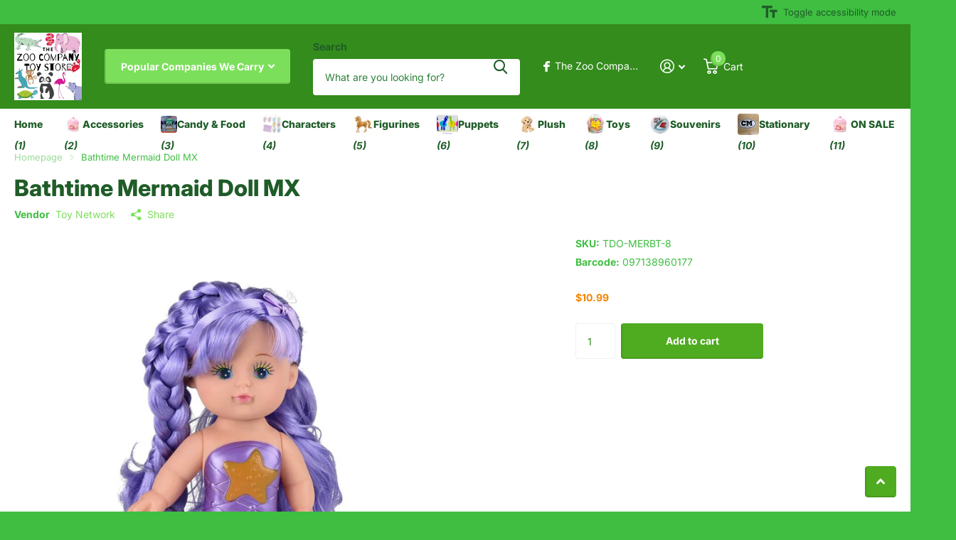

--- FILE ---
content_type: text/html; charset=utf-8
request_url: https://zoocompanytoys.com/products/bathtime-mermaid-dolls
body_size: 30984
content:
<!doctype html>
<html lang="en" data-theme="xtra" dir="ltr" class="no-js  ">
	<head>
		<meta charset="utf-8">
		<meta http-equiv="x-ua-compatible" content="ie=edge">
		<title>Bathtime Mermaid Doll MX &ndash; The Zoo Company Toy Store</title><meta name="description" content="These Bath Time Mermaid Dolls are great for playtime in the bath or pool.  Pink and Purple available - please call the store for current availability"><meta name="theme-color" content="">
		<meta name="MobileOptimized" content="320">
		<meta name="HandheldFriendly" content="true">
		<meta name="viewport" content="width=device-width, initial-scale=1, minimum-scale=1, maximum-scale=5, viewport-fit=cover, shrink-to-fit=no">
		<meta name="format-detection" content="telephone=no">
		<meta name="msapplication-config" content="//zoocompanytoys.com/cdn/shop/t/15/assets/browserconfig.xml?v=52024572095365081671725913656">
		<link rel="canonical" href="https://zoocompanytoys.com/products/bathtime-mermaid-dolls">
		<link rel="preconnect" href="https://fonts.shopifycdn.com" crossorigin><link rel="preload" as="style" href="//zoocompanytoys.com/cdn/shop/t/15/assets/screen.css?v=50042126134446002431725913657">
		<link rel="preload" as="style" href="//zoocompanytoys.com/cdn/shop/t/15/assets/theme-xtra.css?v=111345535183909462641725913657">
		<link rel="preload" as="style" href="//zoocompanytoys.com/cdn/shop/t/15/assets/screen-settings.css?v=131626510327917941101759332628">
		
		<link rel="preload" as="font" href="//zoocompanytoys.com/cdn/fonts/inter/inter_n8.d15c916037fee1656886aab64725534609d62cc8.woff2" type="font/woff2" crossorigin>
    <link rel="preload" as="font" href="//zoocompanytoys.com/cdn/fonts/inter/inter_n4.b2a3f24c19b4de56e8871f609e73ca7f6d2e2bb9.woff2" type="font/woff2" crossorigin>
		<link rel="preload" as="font" href="//zoocompanytoys.com/cdn/shop/t/15/assets/xtra.woff2?v=74598006880499421301725913658" crossorigin>
		<link href="//zoocompanytoys.com/cdn/shop/t/15/assets/screen.css?v=50042126134446002431725913657" rel="stylesheet" type="text/css" media="screen" />
		<link href="//zoocompanytoys.com/cdn/shop/t/15/assets/theme-xtra.css?v=111345535183909462641725913657" rel="stylesheet" type="text/css" media="screen" />
		<link href="//zoocompanytoys.com/cdn/shop/t/15/assets/screen-settings.css?v=131626510327917941101759332628" rel="stylesheet" type="text/css" media="screen" />
		<noscript><link rel="stylesheet" href="//zoocompanytoys.com/cdn/shop/t/15/assets/async-menu.css?v=150706226425751652281725913655"></noscript><link href="//zoocompanytoys.com/cdn/shop/t/15/assets/page-product.css?v=73568588322988014671725913657" rel="stylesheet" type="text/css" media="screen" />

<script>document.documentElement.classList.remove('no-js'); document.documentElement.classList.add('js');</script>
		<meta name="msapplication-config" content="//zoocompanytoys.com/cdn/shop/t/15/assets/browserconfig.xml?v=52024572095365081671725913656">
<meta property="og:title" content="Bathtime Mermaid Doll MX">
<meta property="og:type" content="product">
<meta property="og:description" content="These Bath Time Mermaid Dolls are great for playtime in the bath or pool.  Pink and Purple available - please call the store for current availability">
<meta property="og:site_name" content="The Zoo Company Toy Store">
<meta property="og:url" content="https://zoocompanytoys.com/products/bathtime-mermaid-dolls">

  
  <meta property="product:price:amount" content="$10.99">
  <meta property="og:price:amount" content="$10.99">
  <meta property="og:price:currency" content="USD">
  <meta property="og:availability" content="instock" />

<meta property="og:image" content="//zoocompanytoys.com/cdn/shop/files/DOMERBT-01.ff72e1be.jpg?crop=center&height=500&v=1728929044&width=600">

<meta name="twitter:title" content="Bathtime Mermaid Doll MX">
<meta name="twitter:description" content="These Bath Time Mermaid Dolls are great for playtime in the bath or pool.  Pink and Purple available - please call the store for current availability">
<meta name="twitter:site" content="The Zoo Company Toy Store">

<meta property="twitter:image" content="//zoocompanytoys.com/cdn/shop/files/DOMERBT-01.ff72e1be.jpg?crop=center&height=500&v=1728929044&width=600">
<script type="application/ld+json">
  [{
        "@context": "http://schema.org",
        "@type": "Product",
        "name": "Bathtime Mermaid Doll MX",
        "url": "https://zoocompanytoys.com/products/bathtime-mermaid-dolls","brand": { "@type": "Brand", "name": "Toy Network" },"description": "These Bath Time Mermaid Dolls are great for playtime in the bath or pool. \nPink and Purple available - please call the store for current availability","image": "//zoocompanytoys.com/cdn/shop/files/DOMERBT-01.ff72e1be.jpg?crop=center&height=500&v=1728929044&width=600","gtin8": "097138960177","sku": "TDO-MERBT-8","offers": {
          "@type": "Offer",
          "price": "10.99",
          "url": "https://zoocompanytoys.com/products/bathtime-mermaid-dolls",
          "priceValidUntil": "2027-01-17",
          "priceCurrency": "USD",
            "availability": "https://schema.org/InStock",
            "inventoryLevel": "8"}
      },
    {
      "@context": "http://schema.org/",
      "@type": "Organization",
      "url": "https://zoocompanytoys.com/products/bathtime-mermaid-dolls",
      "name": "The Zoo Company Toy Store",
      "legalName": "The Zoo Company Toy Store",
      "description": "These Bath Time Mermaid Dolls are great for playtime in the bath or pool.  Pink and Purple available - please call the store for current availability","contactPoint": {
        "@type": "ContactPoint",
        "contactType": "Customer service",
        "telephone": "609-884-8181"
      },
      "address": {
        "@type": "PostalAddress",
        "streetAddress": "421 Washington Street",
        "addressLocality": "Cape May ",
        "postalCode": "08204",
        "addressCountry": "UNITED STATES"
      }
    },
    {
      "@context": "http://schema.org",
      "@type": "WebSite",
      "url": "https://zoocompanytoys.com/products/bathtime-mermaid-dolls",
      "name": "The Zoo Company Toy Store",
      "description": "These Bath Time Mermaid Dolls are great for playtime in the bath or pool.  Pink and Purple available - please call the store for current availability",
      "author": [
        {
          "@type": "Organization",
          "url": "https://www.someoneyouknow.online",
          "name": "Someoneyouknow",
          "address": {
            "@type": "PostalAddress",
            "streetAddress": "Wilhelminaplein 25",
            "addressLocality": "Eindhoven",
            "addressRegion": "NB",
            "postalCode": "5611 HG",
            "addressCountry": "NL"
          }
        }
      ]
    }
  ]
</script>

		<script>window.performance && window.performance.mark && window.performance.mark('shopify.content_for_header.start');</script><meta name="google-site-verification" content="xZgKDjYzLQQIuKwuY9qTEPsFKgCBdGGTmVQGONZ-Vug">
<meta id="shopify-digital-wallet" name="shopify-digital-wallet" content="/21170815076/digital_wallets/dialog">
<meta name="shopify-checkout-api-token" content="c805a8490957c754e9e8674452de1016">
<meta id="in-context-paypal-metadata" data-shop-id="21170815076" data-venmo-supported="false" data-environment="production" data-locale="en_US" data-paypal-v4="true" data-currency="USD">
<link rel="alternate" type="application/json+oembed" href="https://zoocompanytoys.com/products/bathtime-mermaid-dolls.oembed">
<script async="async" src="/checkouts/internal/preloads.js?locale=en-US"></script>
<link rel="preconnect" href="https://shop.app" crossorigin="anonymous">
<script async="async" src="https://shop.app/checkouts/internal/preloads.js?locale=en-US&shop_id=21170815076" crossorigin="anonymous"></script>
<script id="apple-pay-shop-capabilities" type="application/json">{"shopId":21170815076,"countryCode":"US","currencyCode":"USD","merchantCapabilities":["supports3DS"],"merchantId":"gid:\/\/shopify\/Shop\/21170815076","merchantName":"The Zoo Company Toy Store","requiredBillingContactFields":["postalAddress","email","phone"],"requiredShippingContactFields":["postalAddress","email","phone"],"shippingType":"shipping","supportedNetworks":["visa","masterCard","amex","discover","elo","jcb"],"total":{"type":"pending","label":"The Zoo Company Toy Store","amount":"1.00"},"shopifyPaymentsEnabled":true,"supportsSubscriptions":true}</script>
<script id="shopify-features" type="application/json">{"accessToken":"c805a8490957c754e9e8674452de1016","betas":["rich-media-storefront-analytics"],"domain":"zoocompanytoys.com","predictiveSearch":true,"shopId":21170815076,"locale":"en"}</script>
<script>var Shopify = Shopify || {};
Shopify.shop = "the-zoo-company-toy-store.myshopify.com";
Shopify.locale = "en";
Shopify.currency = {"active":"USD","rate":"1.0"};
Shopify.country = "US";
Shopify.theme = {"name":"Updated copy of Xtra","id":129583546455,"schema_name":"Xtra","schema_version":"4.4.0","theme_store_id":1609,"role":"main"};
Shopify.theme.handle = "null";
Shopify.theme.style = {"id":null,"handle":null};
Shopify.cdnHost = "zoocompanytoys.com/cdn";
Shopify.routes = Shopify.routes || {};
Shopify.routes.root = "/";</script>
<script type="module">!function(o){(o.Shopify=o.Shopify||{}).modules=!0}(window);</script>
<script>!function(o){function n(){var o=[];function n(){o.push(Array.prototype.slice.apply(arguments))}return n.q=o,n}var t=o.Shopify=o.Shopify||{};t.loadFeatures=n(),t.autoloadFeatures=n()}(window);</script>
<script>
  window.ShopifyPay = window.ShopifyPay || {};
  window.ShopifyPay.apiHost = "shop.app\/pay";
  window.ShopifyPay.redirectState = null;
</script>
<script id="shop-js-analytics" type="application/json">{"pageType":"product"}</script>
<script defer="defer" async type="module" src="//zoocompanytoys.com/cdn/shopifycloud/shop-js/modules/v2/client.init-shop-cart-sync_C5BV16lS.en.esm.js"></script>
<script defer="defer" async type="module" src="//zoocompanytoys.com/cdn/shopifycloud/shop-js/modules/v2/chunk.common_CygWptCX.esm.js"></script>
<script type="module">
  await import("//zoocompanytoys.com/cdn/shopifycloud/shop-js/modules/v2/client.init-shop-cart-sync_C5BV16lS.en.esm.js");
await import("//zoocompanytoys.com/cdn/shopifycloud/shop-js/modules/v2/chunk.common_CygWptCX.esm.js");

  window.Shopify.SignInWithShop?.initShopCartSync?.({"fedCMEnabled":true,"windoidEnabled":true});

</script>
<script>
  window.Shopify = window.Shopify || {};
  if (!window.Shopify.featureAssets) window.Shopify.featureAssets = {};
  window.Shopify.featureAssets['shop-js'] = {"shop-cart-sync":["modules/v2/client.shop-cart-sync_ZFArdW7E.en.esm.js","modules/v2/chunk.common_CygWptCX.esm.js"],"init-fed-cm":["modules/v2/client.init-fed-cm_CmiC4vf6.en.esm.js","modules/v2/chunk.common_CygWptCX.esm.js"],"shop-button":["modules/v2/client.shop-button_tlx5R9nI.en.esm.js","modules/v2/chunk.common_CygWptCX.esm.js"],"shop-cash-offers":["modules/v2/client.shop-cash-offers_DOA2yAJr.en.esm.js","modules/v2/chunk.common_CygWptCX.esm.js","modules/v2/chunk.modal_D71HUcav.esm.js"],"init-windoid":["modules/v2/client.init-windoid_sURxWdc1.en.esm.js","modules/v2/chunk.common_CygWptCX.esm.js"],"shop-toast-manager":["modules/v2/client.shop-toast-manager_ClPi3nE9.en.esm.js","modules/v2/chunk.common_CygWptCX.esm.js"],"init-shop-email-lookup-coordinator":["modules/v2/client.init-shop-email-lookup-coordinator_B8hsDcYM.en.esm.js","modules/v2/chunk.common_CygWptCX.esm.js"],"init-shop-cart-sync":["modules/v2/client.init-shop-cart-sync_C5BV16lS.en.esm.js","modules/v2/chunk.common_CygWptCX.esm.js"],"avatar":["modules/v2/client.avatar_BTnouDA3.en.esm.js"],"pay-button":["modules/v2/client.pay-button_FdsNuTd3.en.esm.js","modules/v2/chunk.common_CygWptCX.esm.js"],"init-customer-accounts":["modules/v2/client.init-customer-accounts_DxDtT_ad.en.esm.js","modules/v2/client.shop-login-button_C5VAVYt1.en.esm.js","modules/v2/chunk.common_CygWptCX.esm.js","modules/v2/chunk.modal_D71HUcav.esm.js"],"init-shop-for-new-customer-accounts":["modules/v2/client.init-shop-for-new-customer-accounts_ChsxoAhi.en.esm.js","modules/v2/client.shop-login-button_C5VAVYt1.en.esm.js","modules/v2/chunk.common_CygWptCX.esm.js","modules/v2/chunk.modal_D71HUcav.esm.js"],"shop-login-button":["modules/v2/client.shop-login-button_C5VAVYt1.en.esm.js","modules/v2/chunk.common_CygWptCX.esm.js","modules/v2/chunk.modal_D71HUcav.esm.js"],"init-customer-accounts-sign-up":["modules/v2/client.init-customer-accounts-sign-up_CPSyQ0Tj.en.esm.js","modules/v2/client.shop-login-button_C5VAVYt1.en.esm.js","modules/v2/chunk.common_CygWptCX.esm.js","modules/v2/chunk.modal_D71HUcav.esm.js"],"shop-follow-button":["modules/v2/client.shop-follow-button_Cva4Ekp9.en.esm.js","modules/v2/chunk.common_CygWptCX.esm.js","modules/v2/chunk.modal_D71HUcav.esm.js"],"checkout-modal":["modules/v2/client.checkout-modal_BPM8l0SH.en.esm.js","modules/v2/chunk.common_CygWptCX.esm.js","modules/v2/chunk.modal_D71HUcav.esm.js"],"lead-capture":["modules/v2/client.lead-capture_Bi8yE_yS.en.esm.js","modules/v2/chunk.common_CygWptCX.esm.js","modules/v2/chunk.modal_D71HUcav.esm.js"],"shop-login":["modules/v2/client.shop-login_D6lNrXab.en.esm.js","modules/v2/chunk.common_CygWptCX.esm.js","modules/v2/chunk.modal_D71HUcav.esm.js"],"payment-terms":["modules/v2/client.payment-terms_CZxnsJam.en.esm.js","modules/v2/chunk.common_CygWptCX.esm.js","modules/v2/chunk.modal_D71HUcav.esm.js"]};
</script>
<script id="__st">var __st={"a":21170815076,"offset":-18000,"reqid":"8f527b68-9d8b-415d-a592-b7ba9e4ae3dd-1768633452","pageurl":"zoocompanytoys.com\/products\/bathtime-mermaid-dolls","u":"450ecbee094f","p":"product","rtyp":"product","rid":6918581485655};</script>
<script>window.ShopifyPaypalV4VisibilityTracking = true;</script>
<script id="captcha-bootstrap">!function(){'use strict';const t='contact',e='account',n='new_comment',o=[[t,t],['blogs',n],['comments',n],[t,'customer']],c=[[e,'customer_login'],[e,'guest_login'],[e,'recover_customer_password'],[e,'create_customer']],r=t=>t.map((([t,e])=>`form[action*='/${t}']:not([data-nocaptcha='true']) input[name='form_type'][value='${e}']`)).join(','),a=t=>()=>t?[...document.querySelectorAll(t)].map((t=>t.form)):[];function s(){const t=[...o],e=r(t);return a(e)}const i='password',u='form_key',d=['recaptcha-v3-token','g-recaptcha-response','h-captcha-response',i],f=()=>{try{return window.sessionStorage}catch{return}},m='__shopify_v',_=t=>t.elements[u];function p(t,e,n=!1){try{const o=window.sessionStorage,c=JSON.parse(o.getItem(e)),{data:r}=function(t){const{data:e,action:n}=t;return t[m]||n?{data:e,action:n}:{data:t,action:n}}(c);for(const[e,n]of Object.entries(r))t.elements[e]&&(t.elements[e].value=n);n&&o.removeItem(e)}catch(o){console.error('form repopulation failed',{error:o})}}const l='form_type',E='cptcha';function T(t){t.dataset[E]=!0}const w=window,h=w.document,L='Shopify',v='ce_forms',y='captcha';let A=!1;((t,e)=>{const n=(g='f06e6c50-85a8-45c8-87d0-21a2b65856fe',I='https://cdn.shopify.com/shopifycloud/storefront-forms-hcaptcha/ce_storefront_forms_captcha_hcaptcha.v1.5.2.iife.js',D={infoText:'Protected by hCaptcha',privacyText:'Privacy',termsText:'Terms'},(t,e,n)=>{const o=w[L][v],c=o.bindForm;if(c)return c(t,g,e,D).then(n);var r;o.q.push([[t,g,e,D],n]),r=I,A||(h.body.append(Object.assign(h.createElement('script'),{id:'captcha-provider',async:!0,src:r})),A=!0)});var g,I,D;w[L]=w[L]||{},w[L][v]=w[L][v]||{},w[L][v].q=[],w[L][y]=w[L][y]||{},w[L][y].protect=function(t,e){n(t,void 0,e),T(t)},Object.freeze(w[L][y]),function(t,e,n,w,h,L){const[v,y,A,g]=function(t,e,n){const i=e?o:[],u=t?c:[],d=[...i,...u],f=r(d),m=r(i),_=r(d.filter((([t,e])=>n.includes(e))));return[a(f),a(m),a(_),s()]}(w,h,L),I=t=>{const e=t.target;return e instanceof HTMLFormElement?e:e&&e.form},D=t=>v().includes(t);t.addEventListener('submit',(t=>{const e=I(t);if(!e)return;const n=D(e)&&!e.dataset.hcaptchaBound&&!e.dataset.recaptchaBound,o=_(e),c=g().includes(e)&&(!o||!o.value);(n||c)&&t.preventDefault(),c&&!n&&(function(t){try{if(!f())return;!function(t){const e=f();if(!e)return;const n=_(t);if(!n)return;const o=n.value;o&&e.removeItem(o)}(t);const e=Array.from(Array(32),(()=>Math.random().toString(36)[2])).join('');!function(t,e){_(t)||t.append(Object.assign(document.createElement('input'),{type:'hidden',name:u})),t.elements[u].value=e}(t,e),function(t,e){const n=f();if(!n)return;const o=[...t.querySelectorAll(`input[type='${i}']`)].map((({name:t})=>t)),c=[...d,...o],r={};for(const[a,s]of new FormData(t).entries())c.includes(a)||(r[a]=s);n.setItem(e,JSON.stringify({[m]:1,action:t.action,data:r}))}(t,e)}catch(e){console.error('failed to persist form',e)}}(e),e.submit())}));const S=(t,e)=>{t&&!t.dataset[E]&&(n(t,e.some((e=>e===t))),T(t))};for(const o of['focusin','change'])t.addEventListener(o,(t=>{const e=I(t);D(e)&&S(e,y())}));const B=e.get('form_key'),M=e.get(l),P=B&&M;t.addEventListener('DOMContentLoaded',(()=>{const t=y();if(P)for(const e of t)e.elements[l].value===M&&p(e,B);[...new Set([...A(),...v().filter((t=>'true'===t.dataset.shopifyCaptcha))])].forEach((e=>S(e,t)))}))}(h,new URLSearchParams(w.location.search),n,t,e,['guest_login'])})(!0,!0)}();</script>
<script integrity="sha256-4kQ18oKyAcykRKYeNunJcIwy7WH5gtpwJnB7kiuLZ1E=" data-source-attribution="shopify.loadfeatures" defer="defer" src="//zoocompanytoys.com/cdn/shopifycloud/storefront/assets/storefront/load_feature-a0a9edcb.js" crossorigin="anonymous"></script>
<script crossorigin="anonymous" defer="defer" src="//zoocompanytoys.com/cdn/shopifycloud/storefront/assets/shopify_pay/storefront-65b4c6d7.js?v=20250812"></script>
<script data-source-attribution="shopify.dynamic_checkout.dynamic.init">var Shopify=Shopify||{};Shopify.PaymentButton=Shopify.PaymentButton||{isStorefrontPortableWallets:!0,init:function(){window.Shopify.PaymentButton.init=function(){};var t=document.createElement("script");t.src="https://zoocompanytoys.com/cdn/shopifycloud/portable-wallets/latest/portable-wallets.en.js",t.type="module",document.head.appendChild(t)}};
</script>
<script data-source-attribution="shopify.dynamic_checkout.buyer_consent">
  function portableWalletsHideBuyerConsent(e){var t=document.getElementById("shopify-buyer-consent"),n=document.getElementById("shopify-subscription-policy-button");t&&n&&(t.classList.add("hidden"),t.setAttribute("aria-hidden","true"),n.removeEventListener("click",e))}function portableWalletsShowBuyerConsent(e){var t=document.getElementById("shopify-buyer-consent"),n=document.getElementById("shopify-subscription-policy-button");t&&n&&(t.classList.remove("hidden"),t.removeAttribute("aria-hidden"),n.addEventListener("click",e))}window.Shopify?.PaymentButton&&(window.Shopify.PaymentButton.hideBuyerConsent=portableWalletsHideBuyerConsent,window.Shopify.PaymentButton.showBuyerConsent=portableWalletsShowBuyerConsent);
</script>
<script data-source-attribution="shopify.dynamic_checkout.cart.bootstrap">document.addEventListener("DOMContentLoaded",(function(){function t(){return document.querySelector("shopify-accelerated-checkout-cart, shopify-accelerated-checkout")}if(t())Shopify.PaymentButton.init();else{new MutationObserver((function(e,n){t()&&(Shopify.PaymentButton.init(),n.disconnect())})).observe(document.body,{childList:!0,subtree:!0})}}));
</script>
<link id="shopify-accelerated-checkout-styles" rel="stylesheet" media="screen" href="https://zoocompanytoys.com/cdn/shopifycloud/portable-wallets/latest/accelerated-checkout-backwards-compat.css" crossorigin="anonymous">
<style id="shopify-accelerated-checkout-cart">
        #shopify-buyer-consent {
  margin-top: 1em;
  display: inline-block;
  width: 100%;
}

#shopify-buyer-consent.hidden {
  display: none;
}

#shopify-subscription-policy-button {
  background: none;
  border: none;
  padding: 0;
  text-decoration: underline;
  font-size: inherit;
  cursor: pointer;
}

#shopify-subscription-policy-button::before {
  box-shadow: none;
}

      </style>

<script>window.performance && window.performance.mark && window.performance.mark('shopify.content_for_header.end');</script>
		
	<link href="https://monorail-edge.shopifysvc.com" rel="dns-prefetch">
<script>(function(){if ("sendBeacon" in navigator && "performance" in window) {try {var session_token_from_headers = performance.getEntriesByType('navigation')[0].serverTiming.find(x => x.name == '_s').description;} catch {var session_token_from_headers = undefined;}var session_cookie_matches = document.cookie.match(/_shopify_s=([^;]*)/);var session_token_from_cookie = session_cookie_matches && session_cookie_matches.length === 2 ? session_cookie_matches[1] : "";var session_token = session_token_from_headers || session_token_from_cookie || "";function handle_abandonment_event(e) {var entries = performance.getEntries().filter(function(entry) {return /monorail-edge.shopifysvc.com/.test(entry.name);});if (!window.abandonment_tracked && entries.length === 0) {window.abandonment_tracked = true;var currentMs = Date.now();var navigation_start = performance.timing.navigationStart;var payload = {shop_id: 21170815076,url: window.location.href,navigation_start,duration: currentMs - navigation_start,session_token,page_type: "product"};window.navigator.sendBeacon("https://monorail-edge.shopifysvc.com/v1/produce", JSON.stringify({schema_id: "online_store_buyer_site_abandonment/1.1",payload: payload,metadata: {event_created_at_ms: currentMs,event_sent_at_ms: currentMs}}));}}window.addEventListener('pagehide', handle_abandonment_event);}}());</script>
<script id="web-pixels-manager-setup">(function e(e,d,r,n,o){if(void 0===o&&(o={}),!Boolean(null===(a=null===(i=window.Shopify)||void 0===i?void 0:i.analytics)||void 0===a?void 0:a.replayQueue)){var i,a;window.Shopify=window.Shopify||{};var t=window.Shopify;t.analytics=t.analytics||{};var s=t.analytics;s.replayQueue=[],s.publish=function(e,d,r){return s.replayQueue.push([e,d,r]),!0};try{self.performance.mark("wpm:start")}catch(e){}var l=function(){var e={modern:/Edge?\/(1{2}[4-9]|1[2-9]\d|[2-9]\d{2}|\d{4,})\.\d+(\.\d+|)|Firefox\/(1{2}[4-9]|1[2-9]\d|[2-9]\d{2}|\d{4,})\.\d+(\.\d+|)|Chrom(ium|e)\/(9{2}|\d{3,})\.\d+(\.\d+|)|(Maci|X1{2}).+ Version\/(15\.\d+|(1[6-9]|[2-9]\d|\d{3,})\.\d+)([,.]\d+|)( \(\w+\)|)( Mobile\/\w+|) Safari\/|Chrome.+OPR\/(9{2}|\d{3,})\.\d+\.\d+|(CPU[ +]OS|iPhone[ +]OS|CPU[ +]iPhone|CPU IPhone OS|CPU iPad OS)[ +]+(15[._]\d+|(1[6-9]|[2-9]\d|\d{3,})[._]\d+)([._]\d+|)|Android:?[ /-](13[3-9]|1[4-9]\d|[2-9]\d{2}|\d{4,})(\.\d+|)(\.\d+|)|Android.+Firefox\/(13[5-9]|1[4-9]\d|[2-9]\d{2}|\d{4,})\.\d+(\.\d+|)|Android.+Chrom(ium|e)\/(13[3-9]|1[4-9]\d|[2-9]\d{2}|\d{4,})\.\d+(\.\d+|)|SamsungBrowser\/([2-9]\d|\d{3,})\.\d+/,legacy:/Edge?\/(1[6-9]|[2-9]\d|\d{3,})\.\d+(\.\d+|)|Firefox\/(5[4-9]|[6-9]\d|\d{3,})\.\d+(\.\d+|)|Chrom(ium|e)\/(5[1-9]|[6-9]\d|\d{3,})\.\d+(\.\d+|)([\d.]+$|.*Safari\/(?![\d.]+ Edge\/[\d.]+$))|(Maci|X1{2}).+ Version\/(10\.\d+|(1[1-9]|[2-9]\d|\d{3,})\.\d+)([,.]\d+|)( \(\w+\)|)( Mobile\/\w+|) Safari\/|Chrome.+OPR\/(3[89]|[4-9]\d|\d{3,})\.\d+\.\d+|(CPU[ +]OS|iPhone[ +]OS|CPU[ +]iPhone|CPU IPhone OS|CPU iPad OS)[ +]+(10[._]\d+|(1[1-9]|[2-9]\d|\d{3,})[._]\d+)([._]\d+|)|Android:?[ /-](13[3-9]|1[4-9]\d|[2-9]\d{2}|\d{4,})(\.\d+|)(\.\d+|)|Mobile Safari.+OPR\/([89]\d|\d{3,})\.\d+\.\d+|Android.+Firefox\/(13[5-9]|1[4-9]\d|[2-9]\d{2}|\d{4,})\.\d+(\.\d+|)|Android.+Chrom(ium|e)\/(13[3-9]|1[4-9]\d|[2-9]\d{2}|\d{4,})\.\d+(\.\d+|)|Android.+(UC? ?Browser|UCWEB|U3)[ /]?(15\.([5-9]|\d{2,})|(1[6-9]|[2-9]\d|\d{3,})\.\d+)\.\d+|SamsungBrowser\/(5\.\d+|([6-9]|\d{2,})\.\d+)|Android.+MQ{2}Browser\/(14(\.(9|\d{2,})|)|(1[5-9]|[2-9]\d|\d{3,})(\.\d+|))(\.\d+|)|K[Aa][Ii]OS\/(3\.\d+|([4-9]|\d{2,})\.\d+)(\.\d+|)/},d=e.modern,r=e.legacy,n=navigator.userAgent;return n.match(d)?"modern":n.match(r)?"legacy":"unknown"}(),u="modern"===l?"modern":"legacy",c=(null!=n?n:{modern:"",legacy:""})[u],f=function(e){return[e.baseUrl,"/wpm","/b",e.hashVersion,"modern"===e.buildTarget?"m":"l",".js"].join("")}({baseUrl:d,hashVersion:r,buildTarget:u}),m=function(e){var d=e.version,r=e.bundleTarget,n=e.surface,o=e.pageUrl,i=e.monorailEndpoint;return{emit:function(e){var a=e.status,t=e.errorMsg,s=(new Date).getTime(),l=JSON.stringify({metadata:{event_sent_at_ms:s},events:[{schema_id:"web_pixels_manager_load/3.1",payload:{version:d,bundle_target:r,page_url:o,status:a,surface:n,error_msg:t},metadata:{event_created_at_ms:s}}]});if(!i)return console&&console.warn&&console.warn("[Web Pixels Manager] No Monorail endpoint provided, skipping logging."),!1;try{return self.navigator.sendBeacon.bind(self.navigator)(i,l)}catch(e){}var u=new XMLHttpRequest;try{return u.open("POST",i,!0),u.setRequestHeader("Content-Type","text/plain"),u.send(l),!0}catch(e){return console&&console.warn&&console.warn("[Web Pixels Manager] Got an unhandled error while logging to Monorail."),!1}}}}({version:r,bundleTarget:l,surface:e.surface,pageUrl:self.location.href,monorailEndpoint:e.monorailEndpoint});try{o.browserTarget=l,function(e){var d=e.src,r=e.async,n=void 0===r||r,o=e.onload,i=e.onerror,a=e.sri,t=e.scriptDataAttributes,s=void 0===t?{}:t,l=document.createElement("script"),u=document.querySelector("head"),c=document.querySelector("body");if(l.async=n,l.src=d,a&&(l.integrity=a,l.crossOrigin="anonymous"),s)for(var f in s)if(Object.prototype.hasOwnProperty.call(s,f))try{l.dataset[f]=s[f]}catch(e){}if(o&&l.addEventListener("load",o),i&&l.addEventListener("error",i),u)u.appendChild(l);else{if(!c)throw new Error("Did not find a head or body element to append the script");c.appendChild(l)}}({src:f,async:!0,onload:function(){if(!function(){var e,d;return Boolean(null===(d=null===(e=window.Shopify)||void 0===e?void 0:e.analytics)||void 0===d?void 0:d.initialized)}()){var d=window.webPixelsManager.init(e)||void 0;if(d){var r=window.Shopify.analytics;r.replayQueue.forEach((function(e){var r=e[0],n=e[1],o=e[2];d.publishCustomEvent(r,n,o)})),r.replayQueue=[],r.publish=d.publishCustomEvent,r.visitor=d.visitor,r.initialized=!0}}},onerror:function(){return m.emit({status:"failed",errorMsg:"".concat(f," has failed to load")})},sri:function(e){var d=/^sha384-[A-Za-z0-9+/=]+$/;return"string"==typeof e&&d.test(e)}(c)?c:"",scriptDataAttributes:o}),m.emit({status:"loading"})}catch(e){m.emit({status:"failed",errorMsg:(null==e?void 0:e.message)||"Unknown error"})}}})({shopId: 21170815076,storefrontBaseUrl: "https://zoocompanytoys.com",extensionsBaseUrl: "https://extensions.shopifycdn.com/cdn/shopifycloud/web-pixels-manager",monorailEndpoint: "https://monorail-edge.shopifysvc.com/unstable/produce_batch",surface: "storefront-renderer",enabledBetaFlags: ["2dca8a86"],webPixelsConfigList: [{"id":"402587735","configuration":"{\"config\":\"{\\\"pixel_id\\\":\\\"AW-680894305\\\",\\\"target_country\\\":\\\"US\\\",\\\"gtag_events\\\":[{\\\"type\\\":\\\"search\\\",\\\"action_label\\\":\\\"AW-680894305\\\/f0L5CLWa3rgBEOG-1sQC\\\"},{\\\"type\\\":\\\"begin_checkout\\\",\\\"action_label\\\":\\\"AW-680894305\\\/7KsNCLKa3rgBEOG-1sQC\\\"},{\\\"type\\\":\\\"view_item\\\",\\\"action_label\\\":[\\\"AW-680894305\\\/GZnmCKGY3rgBEOG-1sQC\\\",\\\"MC-FMQZJN00EM\\\"]},{\\\"type\\\":\\\"purchase\\\",\\\"action_label\\\":[\\\"AW-680894305\\\/lw2PCJ6Y3rgBEOG-1sQC\\\",\\\"MC-FMQZJN00EM\\\"]},{\\\"type\\\":\\\"page_view\\\",\\\"action_label\\\":[\\\"AW-680894305\\\/7bvRCJuY3rgBEOG-1sQC\\\",\\\"MC-FMQZJN00EM\\\"]},{\\\"type\\\":\\\"add_payment_info\\\",\\\"action_label\\\":\\\"AW-680894305\\\/PxxsCLia3rgBEOG-1sQC\\\"},{\\\"type\\\":\\\"add_to_cart\\\",\\\"action_label\\\":\\\"AW-680894305\\\/lbMECK-a3rgBEOG-1sQC\\\"}],\\\"enable_monitoring_mode\\\":false}\"}","eventPayloadVersion":"v1","runtimeContext":"OPEN","scriptVersion":"b2a88bafab3e21179ed38636efcd8a93","type":"APP","apiClientId":1780363,"privacyPurposes":[],"dataSharingAdjustments":{"protectedCustomerApprovalScopes":["read_customer_address","read_customer_email","read_customer_name","read_customer_personal_data","read_customer_phone"]}},{"id":"309755991","configuration":"{\"pixelCode\":\"CBR8P7RC77U1CELB7L1G\"}","eventPayloadVersion":"v1","runtimeContext":"STRICT","scriptVersion":"22e92c2ad45662f435e4801458fb78cc","type":"APP","apiClientId":4383523,"privacyPurposes":["ANALYTICS","MARKETING","SALE_OF_DATA"],"dataSharingAdjustments":{"protectedCustomerApprovalScopes":["read_customer_address","read_customer_email","read_customer_name","read_customer_personal_data","read_customer_phone"]}},{"id":"175472727","configuration":"{\"pixel_id\":\"3386345918051020\",\"pixel_type\":\"facebook_pixel\",\"metaapp_system_user_token\":\"-\"}","eventPayloadVersion":"v1","runtimeContext":"OPEN","scriptVersion":"ca16bc87fe92b6042fbaa3acc2fbdaa6","type":"APP","apiClientId":2329312,"privacyPurposes":["ANALYTICS","MARKETING","SALE_OF_DATA"],"dataSharingAdjustments":{"protectedCustomerApprovalScopes":["read_customer_address","read_customer_email","read_customer_name","read_customer_personal_data","read_customer_phone"]}},{"id":"shopify-app-pixel","configuration":"{}","eventPayloadVersion":"v1","runtimeContext":"STRICT","scriptVersion":"0450","apiClientId":"shopify-pixel","type":"APP","privacyPurposes":["ANALYTICS","MARKETING"]},{"id":"shopify-custom-pixel","eventPayloadVersion":"v1","runtimeContext":"LAX","scriptVersion":"0450","apiClientId":"shopify-pixel","type":"CUSTOM","privacyPurposes":["ANALYTICS","MARKETING"]}],isMerchantRequest: false,initData: {"shop":{"name":"The Zoo Company Toy Store","paymentSettings":{"currencyCode":"USD"},"myshopifyDomain":"the-zoo-company-toy-store.myshopify.com","countryCode":"US","storefrontUrl":"https:\/\/zoocompanytoys.com"},"customer":null,"cart":null,"checkout":null,"productVariants":[{"price":{"amount":10.99,"currencyCode":"USD"},"product":{"title":"Bathtime Mermaid Doll MX","vendor":"Toy Network","id":"6918581485655","untranslatedTitle":"Bathtime Mermaid Doll MX","url":"\/products\/bathtime-mermaid-dolls","type":"Toys"},"id":"40273726210135","image":{"src":"\/\/zoocompanytoys.com\/cdn\/shop\/files\/DOMERBT-01.ff72e1be.jpg?v=1728929044"},"sku":"TDO-MERBT-8","title":"Default Title","untranslatedTitle":"Default Title"}],"purchasingCompany":null},},"https://zoocompanytoys.com/cdn","fcfee988w5aeb613cpc8e4bc33m6693e112",{"modern":"","legacy":""},{"shopId":"21170815076","storefrontBaseUrl":"https:\/\/zoocompanytoys.com","extensionBaseUrl":"https:\/\/extensions.shopifycdn.com\/cdn\/shopifycloud\/web-pixels-manager","surface":"storefront-renderer","enabledBetaFlags":"[\"2dca8a86\"]","isMerchantRequest":"false","hashVersion":"fcfee988w5aeb613cpc8e4bc33m6693e112","publish":"custom","events":"[[\"page_viewed\",{}],[\"product_viewed\",{\"productVariant\":{\"price\":{\"amount\":10.99,\"currencyCode\":\"USD\"},\"product\":{\"title\":\"Bathtime Mermaid Doll MX\",\"vendor\":\"Toy Network\",\"id\":\"6918581485655\",\"untranslatedTitle\":\"Bathtime Mermaid Doll MX\",\"url\":\"\/products\/bathtime-mermaid-dolls\",\"type\":\"Toys\"},\"id\":\"40273726210135\",\"image\":{\"src\":\"\/\/zoocompanytoys.com\/cdn\/shop\/files\/DOMERBT-01.ff72e1be.jpg?v=1728929044\"},\"sku\":\"TDO-MERBT-8\",\"title\":\"Default Title\",\"untranslatedTitle\":\"Default Title\"}}]]"});</script><script>
  window.ShopifyAnalytics = window.ShopifyAnalytics || {};
  window.ShopifyAnalytics.meta = window.ShopifyAnalytics.meta || {};
  window.ShopifyAnalytics.meta.currency = 'USD';
  var meta = {"product":{"id":6918581485655,"gid":"gid:\/\/shopify\/Product\/6918581485655","vendor":"Toy Network","type":"Toys","handle":"bathtime-mermaid-dolls","variants":[{"id":40273726210135,"price":1099,"name":"Bathtime Mermaid Doll MX","public_title":null,"sku":"TDO-MERBT-8"}],"remote":false},"page":{"pageType":"product","resourceType":"product","resourceId":6918581485655,"requestId":"8f527b68-9d8b-415d-a592-b7ba9e4ae3dd-1768633452"}};
  for (var attr in meta) {
    window.ShopifyAnalytics.meta[attr] = meta[attr];
  }
</script>
<script class="analytics">
  (function () {
    var customDocumentWrite = function(content) {
      var jquery = null;

      if (window.jQuery) {
        jquery = window.jQuery;
      } else if (window.Checkout && window.Checkout.$) {
        jquery = window.Checkout.$;
      }

      if (jquery) {
        jquery('body').append(content);
      }
    };

    var hasLoggedConversion = function(token) {
      if (token) {
        return document.cookie.indexOf('loggedConversion=' + token) !== -1;
      }
      return false;
    }

    var setCookieIfConversion = function(token) {
      if (token) {
        var twoMonthsFromNow = new Date(Date.now());
        twoMonthsFromNow.setMonth(twoMonthsFromNow.getMonth() + 2);

        document.cookie = 'loggedConversion=' + token + '; expires=' + twoMonthsFromNow;
      }
    }

    var trekkie = window.ShopifyAnalytics.lib = window.trekkie = window.trekkie || [];
    if (trekkie.integrations) {
      return;
    }
    trekkie.methods = [
      'identify',
      'page',
      'ready',
      'track',
      'trackForm',
      'trackLink'
    ];
    trekkie.factory = function(method) {
      return function() {
        var args = Array.prototype.slice.call(arguments);
        args.unshift(method);
        trekkie.push(args);
        return trekkie;
      };
    };
    for (var i = 0; i < trekkie.methods.length; i++) {
      var key = trekkie.methods[i];
      trekkie[key] = trekkie.factory(key);
    }
    trekkie.load = function(config) {
      trekkie.config = config || {};
      trekkie.config.initialDocumentCookie = document.cookie;
      var first = document.getElementsByTagName('script')[0];
      var script = document.createElement('script');
      script.type = 'text/javascript';
      script.onerror = function(e) {
        var scriptFallback = document.createElement('script');
        scriptFallback.type = 'text/javascript';
        scriptFallback.onerror = function(error) {
                var Monorail = {
      produce: function produce(monorailDomain, schemaId, payload) {
        var currentMs = new Date().getTime();
        var event = {
          schema_id: schemaId,
          payload: payload,
          metadata: {
            event_created_at_ms: currentMs,
            event_sent_at_ms: currentMs
          }
        };
        return Monorail.sendRequest("https://" + monorailDomain + "/v1/produce", JSON.stringify(event));
      },
      sendRequest: function sendRequest(endpointUrl, payload) {
        // Try the sendBeacon API
        if (window && window.navigator && typeof window.navigator.sendBeacon === 'function' && typeof window.Blob === 'function' && !Monorail.isIos12()) {
          var blobData = new window.Blob([payload], {
            type: 'text/plain'
          });

          if (window.navigator.sendBeacon(endpointUrl, blobData)) {
            return true;
          } // sendBeacon was not successful

        } // XHR beacon

        var xhr = new XMLHttpRequest();

        try {
          xhr.open('POST', endpointUrl);
          xhr.setRequestHeader('Content-Type', 'text/plain');
          xhr.send(payload);
        } catch (e) {
          console.log(e);
        }

        return false;
      },
      isIos12: function isIos12() {
        return window.navigator.userAgent.lastIndexOf('iPhone; CPU iPhone OS 12_') !== -1 || window.navigator.userAgent.lastIndexOf('iPad; CPU OS 12_') !== -1;
      }
    };
    Monorail.produce('monorail-edge.shopifysvc.com',
      'trekkie_storefront_load_errors/1.1',
      {shop_id: 21170815076,
      theme_id: 129583546455,
      app_name: "storefront",
      context_url: window.location.href,
      source_url: "//zoocompanytoys.com/cdn/s/trekkie.storefront.cd680fe47e6c39ca5d5df5f0a32d569bc48c0f27.min.js"});

        };
        scriptFallback.async = true;
        scriptFallback.src = '//zoocompanytoys.com/cdn/s/trekkie.storefront.cd680fe47e6c39ca5d5df5f0a32d569bc48c0f27.min.js';
        first.parentNode.insertBefore(scriptFallback, first);
      };
      script.async = true;
      script.src = '//zoocompanytoys.com/cdn/s/trekkie.storefront.cd680fe47e6c39ca5d5df5f0a32d569bc48c0f27.min.js';
      first.parentNode.insertBefore(script, first);
    };
    trekkie.load(
      {"Trekkie":{"appName":"storefront","development":false,"defaultAttributes":{"shopId":21170815076,"isMerchantRequest":null,"themeId":129583546455,"themeCityHash":"6090802950311389769","contentLanguage":"en","currency":"USD","eventMetadataId":"1918aa39-c230-4da0-ab8a-00ae638e7a0d"},"isServerSideCookieWritingEnabled":true,"monorailRegion":"shop_domain","enabledBetaFlags":["65f19447"]},"Session Attribution":{},"S2S":{"facebookCapiEnabled":true,"source":"trekkie-storefront-renderer","apiClientId":580111}}
    );

    var loaded = false;
    trekkie.ready(function() {
      if (loaded) return;
      loaded = true;

      window.ShopifyAnalytics.lib = window.trekkie;

      var originalDocumentWrite = document.write;
      document.write = customDocumentWrite;
      try { window.ShopifyAnalytics.merchantGoogleAnalytics.call(this); } catch(error) {};
      document.write = originalDocumentWrite;

      window.ShopifyAnalytics.lib.page(null,{"pageType":"product","resourceType":"product","resourceId":6918581485655,"requestId":"8f527b68-9d8b-415d-a592-b7ba9e4ae3dd-1768633452","shopifyEmitted":true});

      var match = window.location.pathname.match(/checkouts\/(.+)\/(thank_you|post_purchase)/)
      var token = match? match[1]: undefined;
      if (!hasLoggedConversion(token)) {
        setCookieIfConversion(token);
        window.ShopifyAnalytics.lib.track("Viewed Product",{"currency":"USD","variantId":40273726210135,"productId":6918581485655,"productGid":"gid:\/\/shopify\/Product\/6918581485655","name":"Bathtime Mermaid Doll MX","price":"10.99","sku":"TDO-MERBT-8","brand":"Toy Network","variant":null,"category":"Toys","nonInteraction":true,"remote":false},undefined,undefined,{"shopifyEmitted":true});
      window.ShopifyAnalytics.lib.track("monorail:\/\/trekkie_storefront_viewed_product\/1.1",{"currency":"USD","variantId":40273726210135,"productId":6918581485655,"productGid":"gid:\/\/shopify\/Product\/6918581485655","name":"Bathtime Mermaid Doll MX","price":"10.99","sku":"TDO-MERBT-8","brand":"Toy Network","variant":null,"category":"Toys","nonInteraction":true,"remote":false,"referer":"https:\/\/zoocompanytoys.com\/products\/bathtime-mermaid-dolls"});
      }
    });


        var eventsListenerScript = document.createElement('script');
        eventsListenerScript.async = true;
        eventsListenerScript.src = "//zoocompanytoys.com/cdn/shopifycloud/storefront/assets/shop_events_listener-3da45d37.js";
        document.getElementsByTagName('head')[0].appendChild(eventsListenerScript);

})();</script>
<script
  defer
  src="https://zoocompanytoys.com/cdn/shopifycloud/perf-kit/shopify-perf-kit-3.0.4.min.js"
  data-application="storefront-renderer"
  data-shop-id="21170815076"
  data-render-region="gcp-us-central1"
  data-page-type="product"
  data-theme-instance-id="129583546455"
  data-theme-name="Xtra"
  data-theme-version="4.4.0"
  data-monorail-region="shop_domain"
  data-resource-timing-sampling-rate="10"
  data-shs="true"
  data-shs-beacon="true"
  data-shs-export-with-fetch="true"
  data-shs-logs-sample-rate="1"
  data-shs-beacon-endpoint="https://zoocompanytoys.com/api/collect"
></script>
</head>
	<body class="template-product">
		<div id="root"><nav id="skip">
    <ul>
        <li><a href="/" accesskey="a" class="link-accessible">Toggle accessibility mode (a)</a></li>
        <li><a href="/" accesskey="h">Go to homepage (h)</a></li>
        <li><a href="#nav" accesskey="n">Go to navigation (n)</a></li>
        <li><a href="/search" aria-controls="search" accesskey="s">Go to search (s)</a></li>
        <li><a href="#content" accesskey="c">Go to content (c)</a></li>
        <li><a href="#shopify-section-footer" accesskey="f">Go to footer (f)</a></li>
    </ul>
</nav><!-- BEGIN sections: header-group -->
<div id="shopify-section-sections--16044230017111__announcement" class="shopify-section shopify-section-group-header-group shopify-section-announcement-bar-container"><div class="shopify-section-announcement-bar">
    <div class="text-center">
      <div>
        <p>
          HAPPY NEW YEAR!  <br>SORRY, SHIPPING UNAVAILABLE 1/13/2026-1/19/2026.<br>Store open Saturdays & Sundays, 10-5 (weather permitting).<br>Please call prior to winter visits to make sure we'll  be open either at the store:609-884-8181 or the Bat Phone:609-408-1789.  <br>Thanks a lot and have a great day!
        </p>
      </div><style data-shopify>:root {
      --custom_alert_bg: var(--black_bg);
      --custom_alert_fg: var(--black_fg);
      }</style></div>
</div>



</div><div id="shopify-section-sections--16044230017111__header" class="shopify-section shopify-section-group-header-group shopify-section-header">
<script>document.documentElement.classList.add('search-compact-is-centered');</script><style data-shopify>:root {
    
--ghw:  1280px;
    --custom_top_up_bg:           var(--light_bg);
    --custom_top_up_fg:           var(--light_fg);
    --custom_top_up_fg_hover:     var(--light_btn_bg);
    
    --custom_top_main_bg:         var(--dark_bg);
    --custom_top_main_fg:         var(--dark_fg);--custom_top_main_link_bg:    var(--accent_bg);
      --custom_top_main_link_dark:  var(--accent_bg_dark);
      --custom_top_main_link_text:  var(--accent_fg);
    --custom_top_nav_bg:          var(--white_bg);
    --custom_top_nav_bd:          var(--white_bg);
    --custom_top_nav_fg:          var(--white_fg);
    --custom_top_nav_fg_hover:    var(--white_btn_bg);
    
    --custom_drop_nav_bg:         var(--white_bg);
    --custom_drop_nav_fg:         var(--white_fg);
    --custom_drop_nav_fg_text:    var(--white_fg);
    --custom_drop_nav_fg_hover:   var(--white_btn_bg);
    --custom_drop_nav_head_bg:    var(--white_bg);
    --custom_drop_nav_head_fg:    var(--white_fg);
    
--custom_top_search_bd:     transparent;--custom_top_search_bg:       var(--white_bg);
    --custom_top_search_fg:       var(--white_fg);
    --custom_top_search_pl:       var(--white_pl);
  }
  @media only screen and (max-width: 62.5em ) {
    #root #header .f8vl *, #root .m6pn.f8vl * {
      --secondary_btn_text:             var(--white_btn_fg);
      --secondary_bg_btn:               var(--white_btn_bg);
      --secondary_bg_btn_dark:          var(--white_btn_bg_dark);
      --secondary_bg_btn_fade:          var(--white_btn_bg_dark);
      --white:                      var(--white_btn_fg);
    }
  }
  #root #header .f8vl .submit, #root .m6pn.f8vl .submit {
    --secondary_btn_text:             var(--white_btn_fg);
    --secondary_bg_btn:               var(--white_btn_bg);
    --secondary_bg_btn_dark:          var(--white_btn_bg_dark);
    --secondary_bg_btn_fade:          var(--white_btn_bg_dark);
    --secondary_bg_fade:          var(--secondary_bg_btn_fade);
  }

  
  #root .icon-cart:before { content: "\e903"; }
  .cart {
    --custom_top_main_link_bg:    var(--accent_bg);
    --custom_top_main_link_dark:  var(--accent_bg_dark);
    --custom_top_main_link_text:  var(--accent_fg);
  }
  #shopify-section-sections--16044230017111__header #nav {
    --custom_drop_nav_head_bg:    var(--white_bg_var);
  }</style><nav id="nav-top"><ul class="l4us mobile-text-center" ></ul><ul data-type="top-nav">
      <li><a href="/pages/contact"></a></li>
      <li><a href="#" class="link-accessible" aria-label="Toggle accessibility mode"><i aria-hidden="true" class="icon-text-size"></i> <span class="hidden">Toggle accessibility mode</span></a></li>




  <li class="sub currency mobile-only" data-title="Country/region">
    <a class="toggle" href="./">
      <span class="mobile-hide">US&nbsp;(USD&nbsp;$)</span>
      <span class="hidden">Menu</span>
    </a><form method="post" action="/localization" id="localization_form" accept-charset="UTF-8" class="localization-form" enctype="multipart/form-data"><input type="hidden" name="form_type" value="localization" /><input type="hidden" name="utf8" value="✓" /><input type="hidden" name="_method" value="put" /><input type="hidden" name="return_to" value="/products/bathtime-mermaid-dolls" /><ul><li>
          <a href="#" data-value="CA">
            Canada&nbsp;<span>(CAD&nbsp;$)</span>
          </a>
        </li><li aria-current="true" class="active">
          <a href="#" data-value="US">
            United States&nbsp;<span>(USD&nbsp;$)</span>
          </a>
        </li></ul>
    <input type="hidden" name="country_code" value="US">
    <input type="hidden" name="locale_code" value="en"></form></li></ul>
  </nav><div id="header-outer">
  <div id="header">
    <div id="header-inner" class="
    
    
    
    
    text-center-mobile
    
    
    
  "><p id="logo">
    <a href="/"><picture><img
            class="logo-img"
            
              srcset=",//zoocompanytoys.com/cdn/shop/files/556331CB-EA3A-4C47-A187-3FB57493CC3F_d7d5bf51-91fd-4c61-8350-26011c51aa75.jpg?pad_color=fff&v=1715696914&width=165 165w,//zoocompanytoys.com/cdn/shop/files/556331CB-EA3A-4C47-A187-3FB57493CC3F_d7d5bf51-91fd-4c61-8350-26011c51aa75.jpg?pad_color=fff&v=1715696914&width=240 240w,//zoocompanytoys.com/cdn/shop/files/556331CB-EA3A-4C47-A187-3FB57493CC3F_d7d5bf51-91fd-4c61-8350-26011c51aa75.jpg?pad_color=fff&v=1715696914&width=350 350w"
              src="//zoocompanytoys.com/cdn/shop/files/556331CB-EA3A-4C47-A187-3FB57493CC3F_d7d5bf51-91fd-4c61-8350-26011c51aa75.jpg?v=1715696914&width=95"
            
            sizes="
              (min-width: 760px) 95
              140
            "
            width="95"
            height="36"
            alt="The Zoo Company Toy Store"
          >
        </picture></a><style data-shopify>
        #logo {
          --logo_w: 95px;
        }
        @media only screen and (max-width: 47.5em) {
          #logo {
            --logo_w: 140px;
          }
        }
      </style>
</p>
<p class="link-btn">
    <a href="/" aria-controls="nav">Popular Companies We Carry <i aria-hidden="true" class="icon-chevron-down"></i></a>
    <a class="search-compact" href="#search" aria-controls="search"><i aria-hidden="true" class="icon-zoom"></i> <span class="hidden">Search</span></a>
  </p>
<form action="/search" method="get" id="search" class="
    
    text-center-sticky
    compact-handle
    "
  style="--search_w: 388px;">
    <fieldset>
      <legend>Search</legend>
      <p>
        <label for="search_main">Search</label>
        <input type="search" id="search_main" name="q" placeholder="What are you looking for?" autocomplete="off" required>
        <button type="submit" class="override">Zoeken</button>
      </p>
      <div id="livesearch">
        <div class="cols">
          <p>Search results</p>
        </div>
      </div>
    </fieldset>
  </form>
<nav id="nav-user">
        <ul data-type="user-nav"><li class="mobile-only"><a href="/pages/contact"></a></li><li ><a href="https://www.facebook.com/TheZooCompanyToyStore"><i aria-hidden="true" class="icon-facebook"></i><span>The Zoo Company Toy Store</span></a></li><li class="sub user-login menu-hide"><a href="/account/login" class="toggle mobile-hide"><i aria-hidden="true" aria-label="Sign in" class="icon-user"></i> <span class="desktop-hide">Sign in</span></a>
                <a href="/account/login" class="mobile-only" data-panel="login" aria-label="Sign in"><i aria-hidden="true" class="icon-user"></i> <span class="desktop-hide">Sign in</span></a><form method="post" action="/account/login" id="customer_login" accept-charset="UTF-8" data-login-with-shop-sign-in="true" class="f8vl"><input type="hidden" name="form_type" value="customer_login" /><input type="hidden" name="utf8" value="✓" /><fieldset>
                    <legend>Login</legend>
                    <p class="strong">Login</p>
                    <p>
                      <label for="login_email_address">Email<span class="overlay-theme">*</span></label>
                      <input type="email" id="login_email_address" name="customer[email]" placeholder="Email" required>
                    </p>
                    <p>
                      <label for="login_password">Password<span class="overlay-theme">*</span> <a href="./" class="show"><span>Toon</span> <span class="hidden">Hide</span></a></label>
                      <input type="password" id="login_password" name="customer[password]" placeholder="Password" required>
                      <a href="/account/login#recover" class="size-12">Forgot your password?</a>
                    </p>
                    <p class="submit">
                      <button type="submit">Sign in</button>
                      Don&#39;t have an account yet?<br> <a href="/account/register" class="overlay-content">Create account</a>
                    </p>
                  </fieldset></form></li>
            <li class="cart">
              <a href="/cart" data-panel="cart" aria-label="Winkelwagen"><i aria-hidden="true" class="icon-cart"><span id="cart-count">0</span></i> <span class="hidden">Cart</span></a>
            </li>
          
        </ul>
      </nav>
    </div>
  </div><nav id="nav-bar" aria-label="Back" class="text-justify has-menu-bar s1hd">
        <ul data-type="horizontal-nav"><li class="" >
            <a accesskey="1" href="/">Home
</a>
            <em>(1)</em></li><li class="sub inactive" >
            <a accesskey="2" href="/collections/accessories"><span class="img">
                    <img
                            class=""
                            src="//zoocompanytoys.com/cdn/shop/files/s-l1600.jpg?crop=center&height=60&v=1697221759&width=60"
                            srcset="//zoocompanytoys.com/cdn/shop/files/s-l1600.jpg?crop=center&height=30&v=1697221759&width=30 1x,//zoocompanytoys.com/cdn/shop/files/s-l1600.jpg?crop=center&height=60&v=1697221759&width=60 2x"
                            alt="Accessories"
                            width="30"
                            height="30"
                            loading="lazy"
                    >
                    </span>Accessories
</a>
            <em>(2)</em>
                <a href="./" class="toggle">All collections</a>
                <ul>
                    
                    <li>
                        <ul>
                            
                            <li><a href="/collections/jewelry"><img
                                                class=""
                                                src="//zoocompanytoys.com/cdn/shop/files/1014403225-1.jpg?crop=center&height=60&v=1711207053&width=60"
                                                srcset="//zoocompanytoys.com/cdn/shop/files/1014403225-1.jpg?crop=center&height=60&v=1711207053&width=60 30w"
                                                sizes="
                       (min-width: 1000px) 30px
                       0
                     "
                                                alt="Jewelry"
                                                width="30"
                                                height="30"
                                                loading="lazy"
                                        >Jewelry
                                </a></li>
                            

                            <li><a href="/collections/world-end-jewelry">World End Imports Jewelry
                                </a></li>
                            

                            <li><a href="/collections/accessories"><img
                                                class=""
                                                src="//zoocompanytoys.com/cdn/shop/files/s-l1600.jpg?crop=center&height=60&v=1697221759&width=60"
                                                srcset="//zoocompanytoys.com/cdn/shop/files/s-l1600.jpg?crop=center&height=60&v=1697221759&width=60 30w"
                                                sizes="
                       (min-width: 1000px) 30px
                       0
                     "
                                                alt="Accessories"
                                                width="30"
                                                height="30"
                                                loading="lazy"
                                        >Accessories
                                </a></li>
                            

                            <li><a href="/collections/keychains-bag-clips"><img
                                                class=""
                                                src="//zoocompanytoys.com/cdn/shop/files/sanrio-characters-acrylic-keychain-charm-random-blind-box.jpg?crop=center&height=60&v=1714404945&width=60"
                                                srcset="//zoocompanytoys.com/cdn/shop/files/sanrio-characters-acrylic-keychain-charm-random-blind-box.jpg?crop=center&height=60&v=1714404945&width=60 30w"
                                                sizes="
                       (min-width: 1000px) 30px
                       0
                     "
                                                alt="Keychains &amp; Bag Clips"
                                                width="30"
                                                height="30"
                                                loading="lazy"
                                        >Keychains & Bag Clips
                                </a></li>
                            
                            </li>
                        </ul>
                        
</ul></li><li class="" >
            <a accesskey="3" href="/collections/candy-food"><span class="img">
                    <img
                            class=""
                            src="//zoocompanytoys.com/cdn/shop/files/81Kz9UAVoPL._SL1500.jpg?crop=center&height=60&v=1717598578&width=60"
                            srcset="//zoocompanytoys.com/cdn/shop/files/81Kz9UAVoPL._SL1500.jpg?crop=center&height=30&v=1717598578&width=30 1x,//zoocompanytoys.com/cdn/shop/files/81Kz9UAVoPL._SL1500.jpg?crop=center&height=60&v=1717598578&width=60 2x"
                            alt="Candy &amp; Food "
                            width="30"
                            height="30"
                            loading="lazy"
                    >
                    </span>Candy & Food 
</a>
            <em>(3)</em></li><li class="sub inactive" >
            <a accesskey="4" href="/collections/characters"><span class="img">
                    <img
                            class=""
                            src="//zoocompanytoys.com/cdn/shop/files/sanrio-characters-acrylic-keychain-charm-random-blind-box.jpg?crop=center&height=60&v=1714404945&width=60"
                            srcset="//zoocompanytoys.com/cdn/shop/files/sanrio-characters-acrylic-keychain-charm-random-blind-box.jpg?crop=center&height=30&v=1714404945&width=30 1x,//zoocompanytoys.com/cdn/shop/files/sanrio-characters-acrylic-keychain-charm-random-blind-box.jpg?crop=center&height=60&v=1714404945&width=60 2x"
                            alt="Characters"
                            width="30"
                            height="30"
                            loading="lazy"
                    >
                    </span>Characters
</a>
            <em>(4)</em>
                <a href="./" class="toggle">All collections</a>
                <ul>
                    
                    <li>
                        <ul>
                            
                            <li><a href="/collections/back-to-the-future"><img
                                                class=""
                                                src="//zoocompanytoys.com/cdn/shop/collections/images_60b45118-c9ca-49da-913e-7497fba9205e.jpg?crop=center&height=60&v=1727723547&width=60"
                                                srcset="//zoocompanytoys.com/cdn/shop/collections/images_60b45118-c9ca-49da-913e-7497fba9205e.jpg?crop=center&height=60&v=1727723547&width=60 30w"
                                                sizes="
                       (min-width: 1000px) 30px
                       0
                     "
                                                alt="Back to The Future"
                                                width="30"
                                                height="30"
                                                loading="lazy"
                                        >Back To The Future
                                </a></li>
                            

                            <li><a href="/collections/bayala"><img
                                                class=""
                                                src="//zoocompanytoys.com/cdn/shop/collections/download_1_7f238af0-0ab3-4f61-ac78-cddbb0813026.jpg?crop=center&height=60&v=1727725180&width=60"
                                                srcset="//zoocompanytoys.com/cdn/shop/collections/download_1_7f238af0-0ab3-4f61-ac78-cddbb0813026.jpg?crop=center&height=60&v=1727725180&width=60 30w"
                                                sizes="
                       (min-width: 1000px) 30px
                       0
                     "
                                                alt="Bayala"
                                                width="30"
                                                height="30"
                                                loading="lazy"
                                        >Bayala
                                </a></li>
                            

                            <li><a href="/collections/beetlejuice"><img
                                                class=""
                                                src="//zoocompanytoys.com/cdn/shop/collections/MV5BZWU0YWM0NDYtYzEyMS00NThlLTlhMGEtM2JkYTJlYzVhOTFkXkEyXkFqcGc_._V1.jpg?crop=center&height=60&v=1731959178&width=60"
                                                srcset="//zoocompanytoys.com/cdn/shop/collections/MV5BZWU0YWM0NDYtYzEyMS00NThlLTlhMGEtM2JkYTJlYzVhOTFkXkEyXkFqcGc_._V1.jpg?crop=center&height=60&v=1731959178&width=60 30w"
                                                sizes="
                       (min-width: 1000px) 30px
                       0
                     "
                                                alt="Beetlejuice"
                                                width="30"
                                                height="30"
                                                loading="lazy"
                                        >Beetlejuice
                                </a></li>
                            

                            <li><a href="/collections/bluey"><img
                                                class=""
                                                src="//zoocompanytoys.com/cdn/shop/collections/MV5BMDBiNDI3YjQtNDdkNS00ZDliLTlmMmQtMDE4ZWM1ZGIyNjljXkEyXkFqcGdeQXVyNTE1NjY5Mg_._V1_FMjpg_UX1000.jpg?crop=center&height=60&v=1710131269&width=60"
                                                srcset="//zoocompanytoys.com/cdn/shop/collections/MV5BMDBiNDI3YjQtNDdkNS00ZDliLTlmMmQtMDE4ZWM1ZGIyNjljXkEyXkFqcGdeQXVyNTE1NjY5Mg_._V1_FMjpg_UX1000.jpg?crop=center&height=60&v=1710131269&width=60 30w"
                                                sizes="
                       (min-width: 1000px) 30px
                       0
                     "
                                                alt="Bluey"
                                                width="30"
                                                height="30"
                                                loading="lazy"
                                        >Bluey
                                </a></li>
                            

                            <li><a href="/collections/cinnamaroll"><img
                                                class=""
                                                src="//zoocompanytoys.com/cdn/shop/collections/138117.webp?crop=center&height=60&v=1731959289&width=60"
                                                srcset="//zoocompanytoys.com/cdn/shop/collections/138117.webp?crop=center&height=60&v=1731959289&width=60 30w"
                                                sizes="
                       (min-width: 1000px) 30px
                       0
                     "
                                                alt="Cinnamaroll"
                                                width="30"
                                                height="30"
                                                loading="lazy"
                                        >Cinnamoroll
                                </a></li>
                            

                            <li><a href="/collections/clifford"><img
                                                class=""
                                                src="//zoocompanytoys.com/cdn/shop/collections/905x510_Clifford_Mezzanine_V2.jpg?crop=center&height=60&v=1731959330&width=60"
                                                srcset="//zoocompanytoys.com/cdn/shop/collections/905x510_Clifford_Mezzanine_V2.jpg?crop=center&height=60&v=1731959330&width=60 30w"
                                                sizes="
                       (min-width: 1000px) 30px
                       0
                     "
                                                alt="Clifford"
                                                width="30"
                                                height="30"
                                                loading="lazy"
                                        >Clifford
                                </a></li>
                            

                            <li><a href="/collections/curious-george"><img
                                                class=""
                                                src="//zoocompanytoys.com/cdn/shop/collections/unnamed_70e4bc20-bfba-4667-84c5-e7142d1e689a.jpg?crop=center&height=60&v=1731959369&width=60"
                                                srcset="//zoocompanytoys.com/cdn/shop/collections/unnamed_70e4bc20-bfba-4667-84c5-e7142d1e689a.jpg?crop=center&height=60&v=1731959369&width=60 30w"
                                                sizes="
                       (min-width: 1000px) 30px
                       0
                     "
                                                alt="Curious George"
                                                width="30"
                                                height="30"
                                                loading="lazy"
                                        >Curious George
                                </a></li>
                            
                            </li>
                        </ul>
                        

                    
                    <li>
                        <ul>
                            
                            <li><a href="/collections/dr-seuss"><img
                                                class=""
                                                src="//zoocompanytoys.com/cdn/shop/collections/ADE190611.webp?crop=center&height=60&v=1731959704&width=60"
                                                srcset="//zoocompanytoys.com/cdn/shop/collections/ADE190611.webp?crop=center&height=60&v=1731959704&width=60 30w"
                                                sizes="
                       (min-width: 1000px) 30px
                       0
                     "
                                                alt="Dr. Seuss"
                                                width="30"
                                                height="30"
                                                loading="lazy"
                                        >Dr. Seuss 
                                </a></li>
                            

                            <li><a href="/collections/dumbo"><img
                                                class=""
                                                src="//zoocompanytoys.com/cdn/shop/collections/5a0eb6cd5ca459766b6025c5fd1ad244.jpg?crop=center&height=60&v=1731959786&width=60"
                                                srcset="//zoocompanytoys.com/cdn/shop/collections/5a0eb6cd5ca459766b6025c5fd1ad244.jpg?crop=center&height=60&v=1731959786&width=60 30w"
                                                sizes="
                       (min-width: 1000px) 30px
                       0
                     "
                                                alt="Dumbo"
                                                width="30"
                                                height="30"
                                                loading="lazy"
                                        >Dumbo
                                </a></li>
                            

                            <li><a href="/collections/eldrador-creatures"><img
                                                class=""
                                                src="//zoocompanytoys.com/cdn/shop/collections/eldrador.jpg?crop=center&height=60&v=1732121325&width=60"
                                                srcset="//zoocompanytoys.com/cdn/shop/collections/eldrador.jpg?crop=center&height=60&v=1732121325&width=60 30w"
                                                sizes="
                       (min-width: 1000px) 30px
                       0
                     "
                                                alt="Eldrador Creatures"
                                                width="30"
                                                height="30"
                                                loading="lazy"
                                        >Eldrador Creatures
                                </a></li>
                            

                            <li><a href="/collections/elf"><img
                                                class=""
                                                src="//zoocompanytoys.com/cdn/shop/collections/images_49f2cef7-0fe5-486f-a04d-f7f905065ec2.jpg?crop=center&height=60&v=1727723371&width=60"
                                                srcset="//zoocompanytoys.com/cdn/shop/collections/images_49f2cef7-0fe5-486f-a04d-f7f905065ec2.jpg?crop=center&height=60&v=1727723371&width=60 30w"
                                                sizes="
                       (min-width: 1000px) 30px
                       0
                     "
                                                alt="Elf"
                                                width="30"
                                                height="30"
                                                loading="lazy"
                                        >Elf
                                </a></li>
                            

                            <li><a href="/collections/eric-carl"><img
                                                class=""
                                                src="//zoocompanytoys.com/cdn/shop/collections/images_7095eee4-8847-48a9-863a-05e187ac4a3b.jpg?crop=center&height=60&v=1731959832&width=60"
                                                srcset="//zoocompanytoys.com/cdn/shop/collections/images_7095eee4-8847-48a9-863a-05e187ac4a3b.jpg?crop=center&height=60&v=1731959832&width=60 30w"
                                                sizes="
                       (min-width: 1000px) 30px
                       0
                     "
                                                alt="Eric Carl"
                                                width="30"
                                                height="30"
                                                loading="lazy"
                                        >Eric Carl
                                </a></li>
                            

                            <li><a href="/collections/et"><img
                                                class=""
                                                src="//zoocompanytoys.com/cdn/shop/collections/BANNER_WIDE_mac_10087541_0C590A74-867D-428A-992210C855C95C0C.jpg?crop=center&height=60&v=1731959889&width=60"
                                                srcset="//zoocompanytoys.com/cdn/shop/collections/BANNER_WIDE_mac_10087541_0C590A74-867D-428A-992210C855C95C0C.jpg?crop=center&height=60&v=1731959889&width=60 30w"
                                                sizes="
                       (min-width: 1000px) 30px
                       0
                     "
                                                alt="ET"
                                                width="30"
                                                height="30"
                                                loading="lazy"
                                        >ET
                                </a></li>
                            

                            <li><a href="/collections/finding-nemo"><img
                                                class=""
                                                src="//zoocompanytoys.com/cdn/shop/collections/scale_2f72c01c-b04c-49af-96f3-556c90cc579e.webp?crop=center&height=60&v=1731959062&width=60"
                                                srcset="//zoocompanytoys.com/cdn/shop/collections/scale_2f72c01c-b04c-49af-96f3-556c90cc579e.webp?crop=center&height=60&v=1731959062&width=60 30w"
                                                sizes="
                       (min-width: 1000px) 30px
                       0
                     "
                                                alt="Finding Nemo"
                                                width="30"
                                                height="30"
                                                loading="lazy"
                                        >Finding Nemo
                                </a></li>
                            
                            </li>
                        </ul>
                        

                    
                    <li>
                        <ul>
                            
                            <li><a href="/collections/fugglers">Fugglers
                                </a></li>
                            

                            <li><a href="/collections/goodnight-moon"><img
                                                class=""
                                                src="//zoocompanytoys.com/cdn/shop/collections/81t-IstQ_ZL._AC_UF1000_1000_QL80.jpg?crop=center&height=60&v=1731958893&width=60"
                                                srcset="//zoocompanytoys.com/cdn/shop/collections/81t-IstQ_ZL._AC_UF1000_1000_QL80.jpg?crop=center&height=60&v=1731958893&width=60 30w"
                                                sizes="
                       (min-width: 1000px) 30px
                       0
                     "
                                                alt="Goodnight Moon"
                                                width="30"
                                                height="30"
                                                loading="lazy"
                                        >Goodnight Moon 
                                </a></li>
                            

                            <li><a href="/collections/gritty"><img
                                                class=""
                                                src="//zoocompanytoys.com/cdn/shop/collections/gritty.jpg?crop=center&height=60&v=1731425712&width=60"
                                                srcset="//zoocompanytoys.com/cdn/shop/collections/gritty.jpg?crop=center&height=60&v=1731425712&width=60 30w"
                                                sizes="
                       (min-width: 1000px) 30px
                       0
                     "
                                                alt="Gritty"
                                                width="30"
                                                height="30"
                                                loading="lazy"
                                        >Gritty
                                </a></li>
                            

                            <li><a href="/collections/guess-how-much-i-love-you"><img
                                                class=""
                                                src="//zoocompanytoys.com/cdn/shop/collections/a021c377-a40b-44b5-a40f-7d4055fc25a2-1020x646.webp?crop=center&height=60&v=1731958696&width=60"
                                                srcset="//zoocompanytoys.com/cdn/shop/collections/a021c377-a40b-44b5-a40f-7d4055fc25a2-1020x646.webp?crop=center&height=60&v=1731958696&width=60 30w"
                                                sizes="
                       (min-width: 1000px) 30px
                       0
                     "
                                                alt="Guess How Much I Love You"
                                                width="30"
                                                height="30"
                                                loading="lazy"
                                        >Guess How Much I Love You
                                </a></li>
                            

                            <li><a href="/collections/hello-kitty-1"><img
                                                class=""
                                                src="//zoocompanytoys.com/cdn/shop/collections/01132022_soc_pinterestboardcoverupdate_HK02_1200x1200_1024x1024_08206c31-7a2e-42ba-a456-ea2f848fbe5c.webp?crop=center&height=60&v=1731958377&width=60"
                                                srcset="//zoocompanytoys.com/cdn/shop/collections/01132022_soc_pinterestboardcoverupdate_HK02_1200x1200_1024x1024_08206c31-7a2e-42ba-a456-ea2f848fbe5c.webp?crop=center&height=60&v=1731958377&width=60 30w"
                                                sizes="
                       (min-width: 1000px) 30px
                       0
                     "
                                                alt="Hello Kitty"
                                                width="30"
                                                height="30"
                                                loading="lazy"
                                        >Hello Kitty 
                                </a></li>
                            

                            <li><a href="/collections/inside-out"><img
                                                class=""
                                                src="//zoocompanytoys.com/cdn/shop/collections/inside-out-2-the-everymom-social.jpg?crop=center&height=60&v=1726422184&width=60"
                                                srcset="//zoocompanytoys.com/cdn/shop/collections/inside-out-2-the-everymom-social.jpg?crop=center&height=60&v=1726422184&width=60 30w"
                                                sizes="
                       (min-width: 1000px) 30px
                       0
                     "
                                                alt="Inside Out"
                                                width="30"
                                                height="30"
                                                loading="lazy"
                                        >Inside Out
                                </a></li>
                            

                            <li><a href="/collections/keroppi"><img
                                                class=""
                                                src="//zoocompanytoys.com/cdn/shop/collections/Sanrio_Characters_Keroppi_Image007.webp?crop=center&height=60&v=1731958131&width=60"
                                                srcset="//zoocompanytoys.com/cdn/shop/collections/Sanrio_Characters_Keroppi_Image007.webp?crop=center&height=60&v=1731958131&width=60 30w"
                                                sizes="
                       (min-width: 1000px) 30px
                       0
                     "
                                                alt="Keroppi"
                                                width="30"
                                                height="30"
                                                loading="lazy"
                                        > Keroppi
                                </a></li>
                            
                            </li>
                        </ul>
                        

                    
                    <li>
                        <ul>
                            
                            <li><a href="/collections/kuromi"><img
                                                class=""
                                                src="//zoocompanytoys.com/cdn/shop/collections/01132022_soc_pinterestboardcoverupdate_KU_1200x1200_1_1024x1024_1875e9f6-6d06-4c90-84bb-c4a94633bce6.webp?crop=center&height=60&v=1731957798&width=60"
                                                srcset="//zoocompanytoys.com/cdn/shop/collections/01132022_soc_pinterestboardcoverupdate_KU_1200x1200_1_1024x1024_1875e9f6-6d06-4c90-84bb-c4a94633bce6.webp?crop=center&height=60&v=1731957798&width=60 30w"
                                                sizes="
                       (min-width: 1000px) 30px
                       0
                     "
                                                alt="Kuromi"
                                                width="30"
                                                height="30"
                                                loading="lazy"
                                        > Kuromi
                                </a></li>
                            

                            <li><a href="/collections/lilo-stich"><img
                                                class=""
                                                src="//zoocompanytoys.com/cdn/shop/collections/Lilo-and-Stitch-Easter-Eggs.jpg?crop=center&height=60&v=1731957759&width=60"
                                                srcset="//zoocompanytoys.com/cdn/shop/collections/Lilo-and-Stitch-Easter-Eggs.jpg?crop=center&height=60&v=1731957759&width=60 30w"
                                                sizes="
                       (min-width: 1000px) 30px
                       0
                     "
                                                alt="Lilo &amp; Stich"
                                                width="30"
                                                height="30"
                                                loading="lazy"
                                        >Lilo & Stitch
                                </a></li>
                            

                            <li><a href="/collections/llama-llama"><img
                                                class=""
                                                src="//zoocompanytoys.com/cdn/shop/collections/images_87fec653-5839-473d-8568-003a503876aa.jpg?crop=center&height=60&v=1731957550&width=60"
                                                srcset="//zoocompanytoys.com/cdn/shop/collections/images_87fec653-5839-473d-8568-003a503876aa.jpg?crop=center&height=60&v=1731957550&width=60 30w"
                                                sizes="
                       (min-width: 1000px) 30px
                       0
                     "
                                                alt="Llama Llama"
                                                width="30"
                                                height="30"
                                                loading="lazy"
                                        >Llama Llama
                                </a></li>
                            

                            <li><a href="/collections/lol"><img
                                                class=""
                                                src="//zoocompanytoys.com/cdn/shop/collections/unnamed.jpg?crop=center&height=60&v=1731957437&width=60"
                                                srcset="//zoocompanytoys.com/cdn/shop/collections/unnamed.jpg?crop=center&height=60&v=1731957437&width=60 30w"
                                                sizes="
                       (min-width: 1000px) 30px
                       0
                     "
                                                alt="LOL"
                                                width="30"
                                                height="30"
                                                loading="lazy"
                                        >LOL Dolls
                                </a></li>
                            

                            <li><a href="/collections/miffy"><img
                                                class=""
                                                src="//zoocompanytoys.com/cdn/shop/collections/miffy.webp?crop=center&height=60&v=1731957393&width=60"
                                                srcset="//zoocompanytoys.com/cdn/shop/collections/miffy.webp?crop=center&height=60&v=1731957393&width=60 30w"
                                                sizes="
                       (min-width: 1000px) 30px
                       0
                     "
                                                alt="Miffy"
                                                width="30"
                                                height="30"
                                                loading="lazy"
                                        >Miffy
                                </a></li>
                            

                            <li><a href="/collections/minecraft"><img
                                                class=""
                                                src="//zoocompanytoys.com/cdn/shop/collections/unnamed.png?crop=center&height=60&v=1731957356&width=60"
                                                srcset="//zoocompanytoys.com/cdn/shop/collections/unnamed.png?crop=center&height=60&v=1731957356&width=60 30w"
                                                sizes="
                       (min-width: 1000px) 30px
                       0
                     "
                                                alt="Minecraft"
                                                width="30"
                                                height="30"
                                                loading="lazy"
                                        >Minecraft
                                </a></li>
                            

                            <li><a href="/collections/molang"><img
                                                class=""
                                                src="//zoocompanytoys.com/cdn/shop/collections/MV5BMTk0YWU2YTktNTk4MS00MDE5LThhODctODYzZTc5ODZjMTg1XkEyXkFqcGdeQXVyNTM3MDMyMDQ_._V1.webp?crop=center&height=60&v=1731957317&width=60"
                                                srcset="//zoocompanytoys.com/cdn/shop/collections/MV5BMTk0YWU2YTktNTk4MS00MDE5LThhODctODYzZTc5ODZjMTg1XkEyXkFqcGdeQXVyNTM3MDMyMDQ_._V1.webp?crop=center&height=60&v=1731957317&width=60 30w"
                                                sizes="
                       (min-width: 1000px) 30px
                       0
                     "
                                                alt="Molang"
                                                width="30"
                                                height="30"
                                                loading="lazy"
                                        >Molang
                                </a></li>
                            
                            </li>
                        </ul>
                        

                    
                    <li>
                        <ul>
                            
                            <li><a href="/collections/monchichi"><img
                                                class=""
                                                src="//zoocompanytoys.com/cdn/shop/collections/hq720.jpg?crop=center&height=60&v=1731957271&width=60"
                                                srcset="//zoocompanytoys.com/cdn/shop/collections/hq720.jpg?crop=center&height=60&v=1731957271&width=60 30w"
                                                sizes="
                       (min-width: 1000px) 30px
                       0
                     "
                                                alt="Monchichi"
                                                width="30"
                                                height="30"
                                                loading="lazy"
                                        >Monchichi
                                </a></li>
                            

                            <li><a href="/collections/monsters-inc"><img
                                                class=""
                                                src="//zoocompanytoys.com/cdn/shop/collections/scale.jpg?crop=center&height=60&v=1731957229&width=60"
                                                srcset="//zoocompanytoys.com/cdn/shop/collections/scale.jpg?crop=center&height=60&v=1731957229&width=60 30w"
                                                sizes="
                       (min-width: 1000px) 30px
                       0
                     "
                                                alt="Monster&#39;s Inc"
                                                width="30"
                                                height="30"
                                                loading="lazy"
                                        >Monster's Inc
                                </a></li>
                            

                            <li><a href="/collections/my-little-pony"><img
                                                class=""
                                                src="//zoocompanytoys.com/cdn/shop/collections/o945wsxo04rz.jpg?crop=center&height=60&v=1731957102&width=60"
                                                srcset="//zoocompanytoys.com/cdn/shop/collections/o945wsxo04rz.jpg?crop=center&height=60&v=1731957102&width=60 30w"
                                                sizes="
                       (min-width: 1000px) 30px
                       0
                     "
                                                alt="My Little Pony"
                                                width="30"
                                                height="30"
                                                loading="lazy"
                                        >My Little Pony 
                                </a></li>
                            

                            <li><a href="/collections/my-melody"><img
                                                class=""
                                                src="//zoocompanytoys.com/cdn/shop/collections/mymelody1_480x480_e19c7d07-4fe9-49dd-a159-720d06820064.webp?crop=center&height=60&v=1731957011&width=60"
                                                srcset="//zoocompanytoys.com/cdn/shop/collections/mymelody1_480x480_e19c7d07-4fe9-49dd-a159-720d06820064.webp?crop=center&height=60&v=1731957011&width=60 30w"
                                                sizes="
                       (min-width: 1000px) 30px
                       0
                     "
                                                alt="My Melody"
                                                width="30"
                                                height="30"
                                                loading="lazy"
                                        >My Melody
                                </a></li>
                            

                            <li><a href="/collections/nightmare-before-christmas"><img
                                                class=""
                                                src="//zoocompanytoys.com/cdn/shop/collections/sally-nightmare-before-christmas-5tdwetxl3qwd2c57.jpg?crop=center&height=60&v=1731956963&width=60"
                                                srcset="//zoocompanytoys.com/cdn/shop/collections/sally-nightmare-before-christmas-5tdwetxl3qwd2c57.jpg?crop=center&height=60&v=1731956963&width=60 30w"
                                                sizes="
                       (min-width: 1000px) 30px
                       0
                     "
                                                alt="Nightmare Before Christmas"
                                                width="30"
                                                height="30"
                                                loading="lazy"
                                        >Nightmare Before Christmas
                                </a></li>
                            

                            <li><a href="/collections/paddington-bear">Paddington Bear
                                </a></li>
                            

                            <li><a href="/collections/paw-patrol"><img
                                                class=""
                                                src="//zoocompanytoys.com/cdn/shop/collections/tileSM_pawPatrol.webp?crop=center&height=60&v=1731956897&width=60"
                                                srcset="//zoocompanytoys.com/cdn/shop/collections/tileSM_pawPatrol.webp?crop=center&height=60&v=1731956897&width=60 30w"
                                                sizes="
                       (min-width: 1000px) 30px
                       0
                     "
                                                alt="Paw Patrol squishy"
                                                width="30"
                                                height="30"
                                                loading="lazy"
                                        >Paw Patrol
                                </a></li>
                            
                            </li>
                        </ul>
                        

                    
                    <li>
                        <ul>
                            
                            <li><a href="/collections/peppa-pig">Peppa Pig
                                </a></li>
                            

                            <li><a href="/collections/peter-rabbit"><img
                                                class=""
                                                src="//zoocompanytoys.com/cdn/shop/collections/ps53198_1-20921.jpg?crop=center&height=60&v=1731956812&width=60"
                                                srcset="//zoocompanytoys.com/cdn/shop/collections/ps53198_1-20921.jpg?crop=center&height=60&v=1731956812&width=60 30w"
                                                sizes="
                       (min-width: 1000px) 30px
                       0
                     "
                                                alt="Peter Rabbit"
                                                width="30"
                                                height="30"
                                                loading="lazy"
                                        >Peter Rabbit
                                </a></li>
                            

                            <li><a href="/collections/pochacco"><img
                                                class=""
                                                src="//zoocompanytoys.com/cdn/shop/collections/images_20891af5-ab81-45aa-a873-9fab7248b149.jpg?crop=center&height=60&v=1731956695&width=60"
                                                srcset="//zoocompanytoys.com/cdn/shop/collections/images_20891af5-ab81-45aa-a873-9fab7248b149.jpg?crop=center&height=60&v=1731956695&width=60 30w"
                                                sizes="
                       (min-width: 1000px) 30px
                       0
                     "
                                                alt="Pochacco"
                                                width="30"
                                                height="30"
                                                loading="lazy"
                                        >Pochacco
                                </a></li>
                            

                            <li><a href="/collections/pokemon-1"><img
                                                class=""
                                                src="//zoocompanytoys.com/cdn/shop/collections/MV5BNDcwZDc2NTEtMzU0Ni00YTQyLWIyYTQtNTI3YjM0MzhmMmI4XkEyXkFqcGdeQXVyNTgyNTA4MjM_._V1_FMjpg_UX1000.jpg?crop=center&height=60&v=1726167941&width=60"
                                                srcset="//zoocompanytoys.com/cdn/shop/collections/MV5BNDcwZDc2NTEtMzU0Ni00YTQyLWIyYTQtNTI3YjM0MzhmMmI4XkEyXkFqcGdeQXVyNTgyNTA4MjM_._V1_FMjpg_UX1000.jpg?crop=center&height=60&v=1726167941&width=60 30w"
                                                sizes="
                       (min-width: 1000px) 30px
                       0
                     "
                                                alt="Pokémon"
                                                width="30"
                                                height="30"
                                                loading="lazy"
                                        >Pokémon
                                </a></li>
                            

                            <li><a href="/collections/pompompurin"><img
                                                class=""
                                                src="//zoocompanytoys.com/cdn/shop/collections/547d4adb94178a5b8624e018f7889187.jpg?crop=center&height=60&v=1731956647&width=60"
                                                srcset="//zoocompanytoys.com/cdn/shop/collections/547d4adb94178a5b8624e018f7889187.jpg?crop=center&height=60&v=1731956647&width=60 30w"
                                                sizes="
                       (min-width: 1000px) 30px
                       0
                     "
                                                alt="Pompompurin"
                                                width="30"
                                                height="30"
                                                loading="lazy"
                                        >Pompompurin
                                </a></li>
                            

                            <li><a href="/collections/pj-masks"><img
                                                class=""
                                                src="//zoocompanytoys.com/cdn/shop/collections/PJ-Masks-Sept-2022-Show-Image.jpg?crop=center&height=60&v=1731956739&width=60"
                                                srcset="//zoocompanytoys.com/cdn/shop/collections/PJ-Masks-Sept-2022-Show-Image.jpg?crop=center&height=60&v=1731956739&width=60 30w"
                                                sizes="
                       (min-width: 1000px) 30px
                       0
                     "
                                                alt="PJ Masks"
                                                width="30"
                                                height="30"
                                                loading="lazy"
                                        >PJ Masks
                                </a></li>
                            

                            <li><a href="/collections/pusheen-1"><img
                                                class=""
                                                src="//zoocompanytoys.com/cdn/shop/collections/Pusheen-Character-Badge-1.svg?crop=center&height=60&v=1726418854&width=60"
                                                srcset="//zoocompanytoys.com/cdn/shop/collections/Pusheen-Character-Badge-1.svg?crop=center&height=60&v=1726418854&width=60 30w"
                                                sizes="
                       (min-width: 1000px) 30px
                       0
                     "
                                                alt="Pusheen"
                                                width="30"
                                                height="30"
                                                loading="lazy"
                                        >Pusheen
                                </a></li>
                            
                            </li>
                        </ul>
                        

                    
                    <li>
                        <ul>
                            
                            <li><a href="/collections/raggedy-ann"><img
                                                class=""
                                                src="//zoocompanytoys.com/cdn/shop/collections/lf.jpg?crop=center&height=60&v=1731956576&width=60"
                                                srcset="//zoocompanytoys.com/cdn/shop/collections/lf.jpg?crop=center&height=60&v=1731956576&width=60 30w"
                                                sizes="
                       (min-width: 1000px) 30px
                       0
                     "
                                                alt="Raggedy Ann"
                                                width="30"
                                                height="30"
                                                loading="lazy"
                                        >Raggedy Ann
                                </a></li>
                            

                            <li><a href="/collections/rilakkuma"><img
                                                class=""
                                                src="//zoocompanytoys.com/cdn/shop/collections/ttl.png?crop=center&height=60&v=1731956489&width=60"
                                                srcset="//zoocompanytoys.com/cdn/shop/collections/ttl.png?crop=center&height=60&v=1731956489&width=60 30w"
                                                sizes="
                       (min-width: 1000px) 30px
                       0
                     "
                                                alt="Rilakkuma"
                                                width="30"
                                                height="30"
                                                loading="lazy"
                                        >Rilakkuma 
                                </a></li>
                            

                            <li><a href="/collections/rudolph"><img
                                                class=""
                                                src="//zoocompanytoys.com/cdn/shop/collections/ems.jpg?crop=center&height=60&v=1731956284&width=60"
                                                srcset="//zoocompanytoys.com/cdn/shop/collections/ems.jpg?crop=center&height=60&v=1731956284&width=60 30w"
                                                sizes="
                       (min-width: 1000px) 30px
                       0
                     "
                                                alt="Rudolph"
                                                width="30"
                                                height="30"
                                                loading="lazy"
                                        >Rudolph
                                </a></li>
                            

                            <li><a href="/collections/smurfs"><img
                                                class=""
                                                src="//zoocompanytoys.com/cdn/shop/collections/download_d858a974-a962-4b4c-be38-94d3592c1e15.jpg?crop=center&height=60&v=1727374450&width=60"
                                                srcset="//zoocompanytoys.com/cdn/shop/collections/download_d858a974-a962-4b4c-be38-94d3592c1e15.jpg?crop=center&height=60&v=1727374450&width=60 30w"
                                                sizes="
                       (min-width: 1000px) 30px
                       0
                     "
                                                alt="Smurfs"
                                                width="30"
                                                height="30"
                                                loading="lazy"
                                        >Smurfs
                                </a></li>
                            

                            <li><a href="/collections/studio-ghibli">Studio Ghibli
                                </a></li>
                            

                            <li><a href="/collections/sumikkogurashi"><img
                                                class=""
                                                src="//zoocompanytoys.com/cdn/shop/collections/found-this-super-cute-picture-of-all-sumikko-gurashi-v0-xlexfiuvioz91.webp?crop=center&height=60&v=1731955106&width=60"
                                                srcset="//zoocompanytoys.com/cdn/shop/collections/found-this-super-cute-picture-of-all-sumikko-gurashi-v0-xlexfiuvioz91.webp?crop=center&height=60&v=1731955106&width=60 30w"
                                                sizes="
                       (min-width: 1000px) 30px
                       0
                     "
                                                alt="Sumikkogurashi"
                                                width="30"
                                                height="30"
                                                loading="lazy"
                                        >Sumikkogurashi
                                </a></li>
                            

                            <li><a href="/collections/super-heroes"><img
                                                class=""
                                                src="//zoocompanytoys.com/cdn/shop/collections/superheroes.webp?crop=center&height=60&v=1731955049&width=60"
                                                srcset="//zoocompanytoys.com/cdn/shop/collections/superheroes.webp?crop=center&height=60&v=1731955049&width=60 30w"
                                                sizes="
                       (min-width: 1000px) 30px
                       0
                     "
                                                alt="Super Heroes"
                                                width="30"
                                                height="30"
                                                loading="lazy"
                                        >Super Heroes
                                </a></li>
                            
                            </li>
                        </ul>
                        

                    
                    <li>
                        <ul>
                            
                            <li><a href="/collections/super-mario-bros"><img
                                                class=""
                                                src="//zoocompanytoys.com/cdn/shop/collections/FAAWBbuUUAUvrop.webp?crop=center&height=60&v=1731955002&width=60"
                                                srcset="//zoocompanytoys.com/cdn/shop/collections/FAAWBbuUUAUvrop.webp?crop=center&height=60&v=1731955002&width=60 30w"
                                                sizes="
                       (min-width: 1000px) 30px
                       0
                     "
                                                alt="Super Mario Bros"
                                                width="30"
                                                height="30"
                                                loading="lazy"
                                        >Super Mario Brothers
                                </a></li>
                            

                            <li><a href="/collections/tasty-peach"><img
                                                class=""
                                                src="//zoocompanytoys.com/cdn/shop/collections/tasty-peach-tasty-peach-toxic-green-meowchi-9-cm.jpg?crop=center&height=60&v=1731954951&width=60"
                                                srcset="//zoocompanytoys.com/cdn/shop/collections/tasty-peach-tasty-peach-toxic-green-meowchi-9-cm.jpg?crop=center&height=60&v=1731954951&width=60 30w"
                                                sizes="
                       (min-width: 1000px) 30px
                       0
                     "
                                                alt="Tasty Peach"
                                                width="30"
                                                height="30"
                                                loading="lazy"
                                        >Tasty Peach
                                </a></li>
                            

                            <li><a href="/collections/tokidoki"><img
                                                class=""
                                                src="//zoocompanytoys.com/cdn/shop/collections/web_characters_page_banner-01_4cdea11a-9c75-4a24-b90d-dd994093be41.webp?crop=center&height=60&v=1731954629&width=60"
                                                srcset="//zoocompanytoys.com/cdn/shop/collections/web_characters_page_banner-01_4cdea11a-9c75-4a24-b90d-dd994093be41.webp?crop=center&height=60&v=1731954629&width=60 30w"
                                                sizes="
                       (min-width: 1000px) 30px
                       0
                     "
                                                alt="Tokidoki"
                                                width="30"
                                                height="30"
                                                loading="lazy"
                                        >Tokidoki
                                </a></li>
                            

                            <li><a href="/collections/toy-story"><img
                                                class=""
                                                src="//zoocompanytoys.com/cdn/shop/collections/scale.webp?crop=center&height=60&v=1731954783&width=60"
                                                srcset="//zoocompanytoys.com/cdn/shop/collections/scale.webp?crop=center&height=60&v=1731954783&width=60 30w"
                                                sizes="
                       (min-width: 1000px) 30px
                       0
                     "
                                                alt="Toy Story"
                                                width="30"
                                                height="30"
                                                loading="lazy"
                                        >Toy Story
                                </a></li>
                            

                            <li><a href="/collections/tuxedo-sam"><img
                                                class=""
                                                src="//zoocompanytoys.com/cdn/shop/collections/31be356d77e6bec91f0ddc447e6dbad4.jpg?crop=center&height=60&v=1731954501&width=60"
                                                srcset="//zoocompanytoys.com/cdn/shop/collections/31be356d77e6bec91f0ddc447e6dbad4.jpg?crop=center&height=60&v=1731954501&width=60 30w"
                                                sizes="
                       (min-width: 1000px) 30px
                       0
                     "
                                                alt="Tuxedo Sam"
                                                width="30"
                                                height="30"
                                                loading="lazy"
                                        > Tuxedo Sam
                                </a></li>
                            

                            <li><a href="/collections/winnie-the-pooh"><img
                                                class=""
                                                src="//zoocompanytoys.com/cdn/shop/collections/Winnie-the-Pooh-and-Friends.webp?crop=center&height=60&v=1731954292&width=60"
                                                srcset="//zoocompanytoys.com/cdn/shop/collections/Winnie-the-Pooh-and-Friends.webp?crop=center&height=60&v=1731954292&width=60 30w"
                                                sizes="
                       (min-width: 1000px) 30px
                       0
                     "
                                                alt="Winnie The Pooh"
                                                width="30"
                                                height="30"
                                                loading="lazy"
                                        >Winnie The Pooh
                                </a></li>
                            
                            </li>
                        </ul>
                        
</ul></li><li class="sub inactive" >
            <a accesskey="5" href="/collections/figurines"><span class="img">
                    <img
                            class=""
                            src="//zoocompanytoys.com/cdn/shop/files/96EB071C-016D-4D83-AFDA-487B00FE4BA1.png?crop=center&height=60&v=1736723942&width=60"
                            srcset="//zoocompanytoys.com/cdn/shop/files/96EB071C-016D-4D83-AFDA-487B00FE4BA1.png?crop=center&height=30&v=1736723942&width=30 1x,//zoocompanytoys.com/cdn/shop/files/96EB071C-016D-4D83-AFDA-487B00FE4BA1.png?crop=center&height=60&v=1736723942&width=60 2x"
                            alt="Figurines"
                            width="30"
                            height="30"
                            loading="lazy"
                    >
                    </span>Figurines
</a>
            <em>(5)</em>
                <a href="./" class="toggle">All collections</a>
                <ul>
                    
                    <li>
                        <ul>
                            
                            <li><a href="/collections/smurfs"><img
                                                class=""
                                                src="//zoocompanytoys.com/cdn/shop/collections/download_d858a974-a962-4b4c-be38-94d3592c1e15.jpg?crop=center&height=60&v=1727374450&width=60"
                                                srcset="//zoocompanytoys.com/cdn/shop/collections/download_d858a974-a962-4b4c-be38-94d3592c1e15.jpg?crop=center&height=60&v=1727374450&width=60 30w"
                                                sizes="
                       (min-width: 1000px) 30px
                       0
                     "
                                                alt="Smurfs"
                                                width="30"
                                                height="30"
                                                loading="lazy"
                                        >Smurfs
                                </a></li>
                            

                            <li><a href="/collections/bayala"><img
                                                class=""
                                                src="//zoocompanytoys.com/cdn/shop/collections/download_1_7f238af0-0ab3-4f61-ac78-cddbb0813026.jpg?crop=center&height=60&v=1727725180&width=60"
                                                srcset="//zoocompanytoys.com/cdn/shop/collections/download_1_7f238af0-0ab3-4f61-ac78-cddbb0813026.jpg?crop=center&height=60&v=1727725180&width=60 30w"
                                                sizes="
                       (min-width: 1000px) 30px
                       0
                     "
                                                alt="Bayala"
                                                width="30"
                                                height="30"
                                                loading="lazy"
                                        >Bayala Fantasy
                                </a></li>
                            

                            <li><a href="/collections/eldrador-creatures"><img
                                                class=""
                                                src="//zoocompanytoys.com/cdn/shop/collections/eldrador.jpg?crop=center&height=60&v=1732121325&width=60"
                                                srcset="//zoocompanytoys.com/cdn/shop/collections/eldrador.jpg?crop=center&height=60&v=1732121325&width=60 30w"
                                                sizes="
                       (min-width: 1000px) 30px
                       0
                     "
                                                alt="Eldrador Creatures"
                                                width="30"
                                                height="30"
                                                loading="lazy"
                                        >Eldrador Creatures
                                </a></li>
                            

                            <li><a href="/collections/mythical-creatures"><img
                                                class=""
                                                src="//zoocompanytoys.com/cdn/shop/collections/flat_750x_075_f-pad_750x1000_f8f8f8.jpg?crop=center&height=60&v=1732121745&width=60"
                                                srcset="//zoocompanytoys.com/cdn/shop/collections/flat_750x_075_f-pad_750x1000_f8f8f8.jpg?crop=center&height=60&v=1732121745&width=60 30w"
                                                sizes="
                       (min-width: 1000px) 30px
                       0
                     "
                                                alt="Mythical Creatures"
                                                width="30"
                                                height="30"
                                                loading="lazy"
                                        >Dragons & Mythical Creatures
                                </a></li>
                            

                            <li><a href="/collections/dinosaur-figurines"><img
                                                class=""
                                                src="//zoocompanytoys.com/cdn/shop/files/71V51pUZg7L._AC_SL1500.jpg?crop=center&height=60&v=1699905080&width=60"
                                                srcset="//zoocompanytoys.com/cdn/shop/files/71V51pUZg7L._AC_SL1500.jpg?crop=center&height=60&v=1699905080&width=60 30w"
                                                sizes="
                       (min-width: 1000px) 30px
                       0
                     "
                                                alt="Dinosaurs &amp; Prehistoric Animals"
                                                width="30"
                                                height="30"
                                                loading="lazy"
                                        >Dinosaurs & Prehistoric Animals
                                </a></li>
                            

                            <li><a href="/collections/aquatic-animals"><img
                                                class=""
                                                src="//zoocompanytoys.com/cdn/shop/collections/depositphotos_565598534-stock-illustration-aquatic-animals-collection-with-sea.jpg?crop=center&height=60&v=1732121431&width=60"
                                                srcset="//zoocompanytoys.com/cdn/shop/collections/depositphotos_565598534-stock-illustration-aquatic-animals-collection-with-sea.jpg?crop=center&height=60&v=1732121431&width=60 30w"
                                                sizes="
                       (min-width: 1000px) 30px
                       0
                     "
                                                alt="Aquatic Animals"
                                                width="30"
                                                height="30"
                                                loading="lazy"
                                        >Aquatic Animals
                                </a></li>
                            
                            </li>
                        </ul>
                        

                    
                    <li>
                        <ul>
                            
                            <li><a href="/collections/land-animals"><img
                                                class=""
                                                src="//zoocompanytoys.com/cdn/shop/collections/small_ALPHABET_ANIMAL_CHART_1_81a2916ce7.jpg?crop=center&height=60&v=1732121488&width=60"
                                                srcset="//zoocompanytoys.com/cdn/shop/collections/small_ALPHABET_ANIMAL_CHART_1_81a2916ce7.jpg?crop=center&height=60&v=1732121488&width=60 30w"
                                                sizes="
                       (min-width: 1000px) 30px
                       0
                     "
                                                alt="Land Animals"
                                                width="30"
                                                height="30"
                                                loading="lazy"
                                        >Land Animals
                                </a>
                                    <a href="/collections/land-animals" class="toggle">Toggle submenu Land Animals</a>
                                    <ul><li>
                                                <a href="/collections/pets-farm-friends"><img
                                                                class=""
                                                                src="//zoocompanytoys.com/cdn/shop/files/71582-fG-qL._AC_SL1500.jpg?crop=center&height=60&v=1700493191&width=60"
                                                                srcset="//zoocompanytoys.com/cdn/shop/files/71582-fG-qL._AC_SL1500.jpg?crop=center&height=60&v=1700493191&width=60 30w"
                                                                sizes="
                               (min-width: 1000px) 30px
                               0
                             "
                                                                alt="Pets &amp; Farm Animals"
                                                                width="30"
                                                                height="30"
                                                                loading="lazy"
                                                        >Pets & Farm Animals
                                                </a>
                                            </li><li>
                                                <a href="/collections/bears"><img
                                                                class=""
                                                                src="//zoocompanytoys.com/cdn/shop/collections/il_fullxfull.4137577726_m77h.webp?crop=center&height=60&v=1732562577&width=60"
                                                                srcset="//zoocompanytoys.com/cdn/shop/collections/il_fullxfull.4137577726_m77h.webp?crop=center&height=60&v=1732562577&width=60 30w"
                                                                sizes="
                               (min-width: 1000px) 30px
                               0
                             "
                                                                alt="Bears"
                                                                width="30"
                                                                height="30"
                                                                loading="lazy"
                                                        >Bears
                                                </a>
                                            </li><li>
                                                <a href="/collections/primates"><img
                                                                class=""
                                                                src="//zoocompanytoys.com/cdn/shop/collections/71PizAIPAcL.jpg?crop=center&height=60&v=1732564127&width=60"
                                                                srcset="//zoocompanytoys.com/cdn/shop/collections/71PizAIPAcL.jpg?crop=center&height=60&v=1732564127&width=60 30w"
                                                                sizes="
                               (min-width: 1000px) 30px
                               0
                             "
                                                                alt="Primates"
                                                                width="30"
                                                                height="30"
                                                                loading="lazy"
                                                        >Primates
                                                </a>
                                            </li><li>
                                                <a href="/collections/reptiles"><img
                                                                class=""
                                                                src="//zoocompanytoys.com/cdn/shop/collections/d88ff6f2213bb2cee2e848f90d2bb1dd.jpg?crop=center&height=60&v=1732564237&width=60"
                                                                srcset="//zoocompanytoys.com/cdn/shop/collections/d88ff6f2213bb2cee2e848f90d2bb1dd.jpg?crop=center&height=60&v=1732564237&width=60 30w"
                                                                sizes="
                               (min-width: 1000px) 30px
                               0
                             "
                                                                alt="Reptiles"
                                                                width="30"
                                                                height="30"
                                                                loading="lazy"
                                                        >Reptiles
                                                </a>
                                            </li><li>
                                                <a href="/collections/wild-animals"><img
                                                                class=""
                                                                src="//zoocompanytoys.com/cdn/shop/collections/51viPey3d4L._AC_UF1000_1000_QL80.jpg?crop=center&height=60&v=1732564413&width=60"
                                                                srcset="//zoocompanytoys.com/cdn/shop/collections/51viPey3d4L._AC_UF1000_1000_QL80.jpg?crop=center&height=60&v=1732564413&width=60 30w"
                                                                sizes="
                               (min-width: 1000px) 30px
                               0
                             "
                                                                alt="Wild Animals"
                                                                width="30"
                                                                height="30"
                                                                loading="lazy"
                                                        >Wild Animals
                                                </a>
                                            </li><li>
                                                <a href="/collections/wild-cats"><img
                                                                class=""
                                                                src="//zoocompanytoys.com/cdn/shop/collections/2016-03-Jessie-felidae_posterfinal.jpg?crop=center&height=60&v=1732564498&width=60"
                                                                srcset="//zoocompanytoys.com/cdn/shop/collections/2016-03-Jessie-felidae_posterfinal.jpg?crop=center&height=60&v=1732564498&width=60 30w"
                                                                sizes="
                               (min-width: 1000px) 30px
                               0
                             "
                                                                alt="Wild Cats"
                                                                width="30"
                                                                height="30"
                                                                loading="lazy"
                                                        >Wild Cats
                                                </a>
                                            </li><li>
                                                <a href="/collections/wild-dogs"><img
                                                                class=""
                                                                src="//zoocompanytoys.com/cdn/shop/collections/b1dfb901aaa9ad41a3332d63ca4c2a6a.jpg?crop=center&height=60&v=1732564532&width=60"
                                                                srcset="//zoocompanytoys.com/cdn/shop/collections/b1dfb901aaa9ad41a3332d63ca4c2a6a.jpg?crop=center&height=60&v=1732564532&width=60 30w"
                                                                sizes="
                               (min-width: 1000px) 30px
                               0
                             "
                                                                alt="Wild Dogs"
                                                                width="30"
                                                                height="30"
                                                                loading="lazy"
                                                        >Wild Dogs
                                                </a>
                                            </li></ul></li>
                            
                            </li>
                        </ul>
                        
</ul></li><li class="sub inactive" >
            <a accesskey="6" href="/collections/puppets-1"><span class="img">
                    <img
                            class=""
                            src="//zoocompanytoys.com/cdn/shop/files/new_fb-1920w.webp?crop=center&height=60&v=1731972449&width=60"
                            srcset="//zoocompanytoys.com/cdn/shop/files/new_fb-1920w.webp?crop=center&height=30&v=1731972449&width=30 1x,//zoocompanytoys.com/cdn/shop/files/new_fb-1920w.webp?crop=center&height=60&v=1731972449&width=60 2x"
                            alt="Puppets"
                            width="30"
                            height="30"
                            loading="lazy"
                    >
                    </span>Puppets
</a>
            <em>(6)</em>
                <a href="./" class="toggle">All collections</a>
                <ul>
                    
                    <li>
                        <ul>
                            
                            <li><a href="/collections/marionettes-1"><img
                                                class=""
                                                src="//zoocompanytoys.com/cdn/shop/collections/new_fb-1920w_1.jpg?crop=center&height=60&v=1732809800&width=60"
                                                srcset="//zoocompanytoys.com/cdn/shop/collections/new_fb-1920w_1.jpg?crop=center&height=60&v=1732809800&width=60 30w"
                                                sizes="
                       (min-width: 1000px) 30px
                       0
                     "
                                                alt="Marionettes"
                                                width="30"
                                                height="30"
                                                loading="lazy"
                                        >Marionettes
                                </a></li>
                            

                            <li><a href="/collections/character-puppets-1"><img
                                                class=""
                                                src="//zoocompanytoys.com/cdn/shop/files/81ee4ndRWCL._AC_SL1500.jpg?crop=center&height=60&v=1700960148&width=60"
                                                srcset="//zoocompanytoys.com/cdn/shop/files/81ee4ndRWCL._AC_SL1500.jpg?crop=center&height=60&v=1700960148&width=60 30w"
                                                sizes="
                       (min-width: 1000px) 30px
                       0
                     "
                                                alt="Character Puppets"
                                                width="30"
                                                height="30"
                                                loading="lazy"
                                        >Character Puppets
                                </a></li>
                            

                            <li><a href="/collections/silly-puppets"><img
                                                class=""
                                                src="//zoocompanytoys.com/cdn/shop/collections/download_a5c2112b-c73d-4fa4-8a51-cbea60713f87.jpg?crop=center&height=60&v=1702491710&width=60"
                                                srcset="//zoocompanytoys.com/cdn/shop/collections/download_a5c2112b-c73d-4fa4-8a51-cbea60713f87.jpg?crop=center&height=60&v=1702491710&width=60 30w"
                                                sizes="
                       (min-width: 1000px) 30px
                       0
                     "
                                                alt="People Puppets"
                                                width="30"
                                                height="30"
                                                loading="lazy"
                                        >People Puppets
                                </a></li>
                            
                            </li>
                        </ul>
                        
</ul></li><li class="sub inactive" >
            <a accesskey="7" href="/collections/plush"><span class="img">
                    <img
                            class=""
                            src="//zoocompanytoys.com/cdn/shop/files/douglas-ace-yellow-lab-plush_1.jpg?crop=center&height=60&v=1713802748&width=60"
                            srcset="//zoocompanytoys.com/cdn/shop/files/douglas-ace-yellow-lab-plush_1.jpg?crop=center&height=30&v=1713802748&width=30 1x,//zoocompanytoys.com/cdn/shop/files/douglas-ace-yellow-lab-plush_1.jpg?crop=center&height=60&v=1713802748&width=60 2x"
                            alt="Plush"
                            width="30"
                            height="30"
                            loading="lazy"
                    >
                    </span>Plush
</a>
            <em>(7)</em>
                <a href="./" class="toggle">All collections</a>
                <ul>
                    
                    <li>
                        <ul>
                            
                            <li><a href="/collections/licensed-plush">Plush - Licensed 
                                </a></li>
                            

                            <li><a href="/collections/plush"><img
                                                class=""
                                                src="//zoocompanytoys.com/cdn/shop/files/douglas-ace-yellow-lab-plush_1.jpg?crop=center&height=60&v=1713802748&width=60"
                                                srcset="//zoocompanytoys.com/cdn/shop/files/douglas-ace-yellow-lab-plush_1.jpg?crop=center&height=60&v=1713802748&width=60 30w"
                                                sizes="
                       (min-width: 1000px) 30px
                       0
                     "
                                                alt="Plush - Wild "
                                                width="30"
                                                height="30"
                                                loading="lazy"
                                        >Plush - Wild 
                                </a></li>
                            

                            <li><a href="/collections/aurora-world-stuffed-animals-mermaids"><img
                                                class=""
                                                src="//zoocompanytoys.com/cdn/shop/collections/image_14d69479-9bce-4184-9ac2-be01199e40c9.jpg?crop=center&height=60&v=1715703230&width=60"
                                                srcset="//zoocompanytoys.com/cdn/shop/collections/image_14d69479-9bce-4184-9ac2-be01199e40c9.jpg?crop=center&height=60&v=1715703230&width=60 30w"
                                                sizes="
                       (min-width: 1000px) 30px
                       0
                     "
                                                alt="Aurora"
                                                width="30"
                                                height="30"
                                                loading="lazy"
                                        >Aurora Plush
                                </a></li>
                            

                            <li><a href="/collections/douglas-cuddle-toys"><img
                                                class=""
                                                src="//zoocompanytoys.com/cdn/shop/collections/download_1.png?crop=center&height=60&v=1696717971&width=60"
                                                srcset="//zoocompanytoys.com/cdn/shop/collections/download_1.png?crop=center&height=60&v=1696717971&width=60 30w"
                                                sizes="
                       (min-width: 1000px) 30px
                       0
                     "
                                                alt="Douglas Company"
                                                width="30"
                                                height="30"
                                                loading="lazy"
                                        >Douglas Plush
                                </a></li>
                            

                            <li><a href="/collections/wild-republic"><img
                                                class=""
                                                src="//zoocompanytoys.com/cdn/shop/collections/Untitled-design-50.png?crop=center&height=60&v=1715703424&width=60"
                                                srcset="//zoocompanytoys.com/cdn/shop/collections/Untitled-design-50.png?crop=center&height=60&v=1715703424&width=60 30w"
                                                sizes="
                       (min-width: 1000px) 30px
                       0
                     "
                                                alt="Wild Republic Plush"
                                                width="30"
                                                height="30"
                                                loading="lazy"
                                        >Wild Republic Plush
                                </a></li>
                            
                            </li>
                        </ul>
                        
</ul></li><li class="sub inactive" >
            <a accesskey="8" href="/collections/toys"><span class="img">
                    <img
                            class=""
                            src="//zoocompanytoys.com/cdn/shop/files/A_LotlFriends-Product-Opt_1024x1024_7ba3feca-7a53-4e20-a5a0-39953b65a0a9.jpg?crop=center&height=60&v=1716945969&width=60"
                            srcset="//zoocompanytoys.com/cdn/shop/files/A_LotlFriends-Product-Opt_1024x1024_7ba3feca-7a53-4e20-a5a0-39953b65a0a9.jpg?crop=center&height=30&v=1716945969&width=30 1x,//zoocompanytoys.com/cdn/shop/files/A_LotlFriends-Product-Opt_1024x1024_7ba3feca-7a53-4e20-a5a0-39953b65a0a9.jpg?crop=center&height=60&v=1716945969&width=60 2x"
                            alt="Toys"
                            width="30"
                            height="30"
                            loading="lazy"
                    >
                    </span>Toys
</a>
            <em>(8)</em>
                <a href="./" class="toggle">All collections</a>
                <ul>
                    
                    <li>
                        <ul>
                            
                            <li><a href="/collections/gags-tricks"><img
                                                class=""
                                                src="//zoocompanytoys.com/cdn/shop/files/JKWHOOP-02.webp?crop=center&height=60&v=1714243321&width=60"
                                                srcset="//zoocompanytoys.com/cdn/shop/files/JKWHOOP-02.webp?crop=center&height=60&v=1714243321&width=60 30w"
                                                sizes="
                       (min-width: 1000px) 30px
                       0
                     "
                                                alt="Gags &amp; Tricks"
                                                width="30"
                                                height="30"
                                                loading="lazy"
                                        >Gags & Tricks
                                </a></li>
                            

                            <li><a href="/collections/compounds"><img
                                                class=""
                                                src="//zoocompanytoys.com/cdn/shop/files/A_LotlFriends-Product-Opt_1024x1024_7ba3feca-7a53-4e20-a5a0-39953b65a0a9.jpg?crop=center&height=60&v=1716945969&width=60"
                                                srcset="//zoocompanytoys.com/cdn/shop/files/A_LotlFriends-Product-Opt_1024x1024_7ba3feca-7a53-4e20-a5a0-39953b65a0a9.jpg?crop=center&height=60&v=1716945969&width=60 30w"
                                                sizes="
                       (min-width: 1000px) 30px
                       0
                     "
                                                alt="Compounds"
                                                width="30"
                                                height="30"
                                                loading="lazy"
                                        >Compounds
                                </a></li>
                            

                            <li><a href="/collections/diecast"><img
                                                class=""
                                                src="//zoocompanytoys.com/cdn/shop/files/184565999-1.jpg?crop=center&height=60&v=1759853745&width=60"
                                                srcset="//zoocompanytoys.com/cdn/shop/files/184565999-1.jpg?crop=center&height=60&v=1759853745&width=60 30w"
                                                sizes="
                       (min-width: 1000px) 30px
                       0
                     "
                                                alt="Diecast"
                                                width="30"
                                                height="30"
                                                loading="lazy"
                                        >Diecast
                                </a></li>
                            

                            <li><a href="/collections/eugy-puzzles">Eugy Puzzles
                                </a></li>
                            

                            <li><a href="/collections/brainstorm-kites"><img
                                                class=""
                                                src="//zoocompanytoys.com/cdn/shop/collections/images_1.png?crop=center&height=60&v=1696594720&width=60"
                                                srcset="//zoocompanytoys.com/cdn/shop/collections/images_1.png?crop=center&height=60&v=1696594720&width=60 30w"
                                                sizes="
                       (min-width: 1000px) 30px
                       0
                     "
                                                alt="Brainstorm"
                                                width="30"
                                                height="30"
                                                loading="lazy"
                                        >Kites
                                </a></li>
                            

                            <li><a href="/collections/plus-plus"><img
                                                class=""
                                                src="//zoocompanytoys.com/cdn/shop/collections/download.jpg?crop=center&height=60&v=1556810696&width=60"
                                                srcset="//zoocompanytoys.com/cdn/shop/collections/download.jpg?crop=center&height=60&v=1556810696&width=60 30w"
                                                sizes="
                       (min-width: 1000px) 30px
                       0
                     "
                                                alt="Plus Plus Construction"
                                                width="30"
                                                height="30"
                                                loading="lazy"
                                        >Plus-Plus Blocks
                                </a></li>
                            
                            </li>
                        </ul>
                        

                    
                    <li>
                        <ul>
                            
                            <li><a href="/collections/surfer-dudes">Surfer Dudes
                                </a></li>
                            
                            </li>
                        </ul>
                        
</ul></li><li class="" >
            <a accesskey="9" href="/collections/cape-may-souvenirs"><span class="img">
                    <img
                            class=""
                            src="//zoocompanytoys.com/cdn/shop/files/content_e8e80389-e700-4cca-bd9d-72412528c1fa.jpg?crop=center&height=60&v=1708528479&width=60"
                            srcset="//zoocompanytoys.com/cdn/shop/files/content_e8e80389-e700-4cca-bd9d-72412528c1fa.jpg?crop=center&height=30&v=1708528479&width=30 1x,//zoocompanytoys.com/cdn/shop/files/content_e8e80389-e700-4cca-bd9d-72412528c1fa.jpg?crop=center&height=60&v=1708528479&width=60 2x"
                            alt="Souvenirs"
                            width="30"
                            height="30"
                            loading="lazy"
                    >
                    </span>Souvenirs
</a>
            <em>(9)</em></li><li class="sub inactive" >
            <a accesskey="10" href="/collections/stationary"><span class="img">
                    <img
                            class=""
                            src="//zoocompanytoys.com/cdn/shop/files/31DE3B30-2C4C-46AE-8439-8D89C1D242A2.jpg?crop=center&height=60&v=1744215720&width=60"
                            srcset="//zoocompanytoys.com/cdn/shop/files/31DE3B30-2C4C-46AE-8439-8D89C1D242A2.jpg?crop=center&height=30&v=1744215720&width=30 1x,//zoocompanytoys.com/cdn/shop/files/31DE3B30-2C4C-46AE-8439-8D89C1D242A2.jpg?crop=center&height=60&v=1744215720&width=60 2x"
                            alt="Stationary"
                            width="30"
                            height="30"
                            loading="lazy"
                    >
                    </span>Stationary
</a>
            <em>(10)</em>
                <a href="./" class="toggle">All collections</a>
                <ul>
                    
                    <li>
                        <ul>
                            
                            <li><a href="/collections/pens-pencils"><img
                                                class=""
                                                src="//zoocompanytoys.com/cdn/shop/files/UTY-DM118.jpg?crop=center&height=60&v=1711034228&width=60"
                                                srcset="//zoocompanytoys.com/cdn/shop/files/UTY-DM118.jpg?crop=center&height=60&v=1711034228&width=60 30w"
                                                sizes="
                       (min-width: 1000px) 30px
                       0
                     "
                                                alt="Pens &amp; Pencils"
                                                width="30"
                                                height="30"
                                                loading="lazy"
                                        >Pens & Pencils
                                </a></li>
                            

                            <li><a href="/collections/stickers"><img
                                                class=""
                                                src="//zoocompanytoys.com/cdn/shop/files/319260501-1.jpg?crop=center&height=60&v=1710184630&width=60"
                                                srcset="//zoocompanytoys.com/cdn/shop/files/319260501-1.jpg?crop=center&height=60&v=1710184630&width=60 30w"
                                                sizes="
                       (min-width: 1000px) 30px
                       0
                     "
                                                alt="Stickers"
                                                width="30"
                                                height="30"
                                                loading="lazy"
                                        >Stickers
                                </a></li>
                            

                            <li><a href="/collections/stationary-paper-goods"><img
                                                class=""
                                                src="//zoocompanytoys.com/cdn/shop/files/313OZZJsJeL._SL500.jpg?crop=center&height=60&v=1729049939&width=60"
                                                srcset="//zoocompanytoys.com/cdn/shop/files/313OZZJsJeL._SL500.jpg?crop=center&height=60&v=1729049939&width=60 30w"
                                                sizes="
                       (min-width: 1000px) 30px
                       0
                     "
                                                alt="Stationary Paper Goods"
                                                width="30"
                                                height="30"
                                                loading="lazy"
                                        >Stationary Paper Goods
                                </a></li>
                            
                            </li>
                        </ul>
                        
</ul></li><li class="" >
            <a accesskey="11" href="/collections/on-sale"><span class="img">
                    <img
                            class=""
                            src="//zoocompanytoys.com/cdn/shop/files/s-l1600.jpg?crop=center&height=60&v=1697221759&width=60"
                            srcset="//zoocompanytoys.com/cdn/shop/files/s-l1600.jpg?crop=center&height=30&v=1697221759&width=30 1x,//zoocompanytoys.com/cdn/shop/files/s-l1600.jpg?crop=center&height=60&v=1697221759&width=60 2x"
                            alt="ON SALE"
                            width="30"
                            height="30"
                            loading="lazy"
                    >
                    </span>ON SALE
</a>
            <em>(11)</em></li><li class="show-all sub-static">
            <a href="/" aria-controls="nav">More</a>
        </li></ul>
      </nav><nav id="nav" aria-label="Menu" class="category-img  text-justify  has-menu-bar  s1hd ">
      <ul data-type="main-nav" class="category-img"><li class="" >
            <a accesskey="1" href="/collections/aurora-world-stuffed-animals-mermaids"><span class="img">
                    <img
                            class=""
                            src="//zoocompanytoys.com/cdn/shop/collections/image_14d69479-9bce-4184-9ac2-be01199e40c9.jpg?crop=center&height=60&v=1715703230&width=60"
                            srcset="//zoocompanytoys.com/cdn/shop/collections/image_14d69479-9bce-4184-9ac2-be01199e40c9.jpg?crop=center&height=30&v=1715703230&width=30 1x,//zoocompanytoys.com/cdn/shop/collections/image_14d69479-9bce-4184-9ac2-be01199e40c9.jpg?crop=center&height=60&v=1715703230&width=60 2x"
                            alt="Aurora"
                            width="30"
                            height="30"
                            loading="lazy"
                    >
                    </span>Aurora
</a>
            <em>(1)</em></li><li class="" >
            <a accesskey="2" href="/collections/crazy-aarons-thinking-putty"><span class="img">
                    <img
                            class=""
                            src="//zoocompanytoys.com/cdn/shop/collections/images.png?crop=center&height=60&v=1731634243&width=60"
                            srcset="//zoocompanytoys.com/cdn/shop/collections/images.png?crop=center&height=30&v=1731634243&width=30 1x,//zoocompanytoys.com/cdn/shop/collections/images.png?crop=center&height=60&v=1731634243&width=60 2x"
                            alt="Crazy Aaron&#39;s"
                            width="30"
                            height="30"
                            loading="lazy"
                    >
                    </span>Crazy Aaron's
</a>
            <em>(2)</em></li><li class="" >
            <a accesskey="3" href="/collections/daron-toys"><span class="img">
                    <img
                            class=""
                            src="//zoocompanytoys.com/cdn/shop/collections/Daron_Toys_Logo_400x_dd0dcc8a-4701-4367-9b33-2e58ff6a0f8f.webp?crop=center&height=60&v=1696717678&width=60"
                            srcset="//zoocompanytoys.com/cdn/shop/collections/Daron_Toys_Logo_400x_dd0dcc8a-4701-4367-9b33-2e58ff6a0f8f.webp?crop=center&height=30&v=1696717678&width=30 1x,//zoocompanytoys.com/cdn/shop/collections/Daron_Toys_Logo_400x_dd0dcc8a-4701-4367-9b33-2e58ff6a0f8f.webp?crop=center&height=60&v=1696717678&width=60 2x"
                            alt="Daron Toys"
                            width="30"
                            height="30"
                            loading="lazy"
                    >
                    </span>Daron Toys
</a>
            <em>(3)</em></li><li class="" >
            <a accesskey="4" href="/collections/dope-slime">Dope Slime
</a>
            <em>(4)</em></li><li class="" >
            <a accesskey="5" href="/collections/douglas-cuddle-toys"><span class="img">
                    <img
                            class=""
                            src="//zoocompanytoys.com/cdn/shop/collections/download_1.png?crop=center&height=60&v=1696717971&width=60"
                            srcset="//zoocompanytoys.com/cdn/shop/collections/download_1.png?crop=center&height=30&v=1696717971&width=30 1x,//zoocompanytoys.com/cdn/shop/collections/download_1.png?crop=center&height=60&v=1696717971&width=60 2x"
                            alt="Douglas Company"
                            width="30"
                            height="30"
                            loading="lazy"
                    >
                    </span>Douglas Cuddle Toys
</a>
            <em>(5)</em></li><li class="" >
            <a accesskey="6" href="/collections/fat-brain-toys"><span class="img">
                    <img
                            class=""
                            src="//zoocompanytoys.com/cdn/shop/collections/download_1_74577a9d-e59b-424a-b73b-c51285de4a3c.png?crop=center&height=60&v=1696901606&width=60"
                            srcset="//zoocompanytoys.com/cdn/shop/collections/download_1_74577a9d-e59b-424a-b73b-c51285de4a3c.png?crop=center&height=30&v=1696901606&width=30 1x,//zoocompanytoys.com/cdn/shop/collections/download_1_74577a9d-e59b-424a-b73b-c51285de4a3c.png?crop=center&height=60&v=1696901606&width=60 2x"
                            alt="Fat Brain Toys"
                            width="30"
                            height="30"
                            loading="lazy"
                    >
                    </span>Fat Brain Toys
</a>
            <em>(6)</em></li><li class="" >
            <a accesskey="7" href="/collections/shashibo-shape-shifting-cubes"><span class="img">
                    <img
                            class=""
                            src="//zoocompanytoys.com/cdn/shop/collections/image_e4130df9-d97a-4202-ad62-49607383bc6c.jpg?crop=center&height=60&v=1696718398&width=60"
                            srcset="//zoocompanytoys.com/cdn/shop/collections/image_e4130df9-d97a-4202-ad62-49607383bc6c.jpg?crop=center&height=30&v=1696718398&width=30 1x,//zoocompanytoys.com/cdn/shop/collections/image_e4130df9-d97a-4202-ad62-49607383bc6c.jpg?crop=center&height=60&v=1696718398&width=60 2x"
                            alt="Fun in Motion"
                            width="30"
                            height="30"
                            loading="lazy"
                    >
                    </span>Fun in Motion
</a>
            <em>(7)</em></li><li class="" >
            <a accesskey="8" href="/collections/gund"><span class="img">
                    <img
                            class=""
                            src="//zoocompanytoys.com/cdn/shop/collections/Gotta_Getta_GUND-logo-0EE0038970-seeklogo.com.png?crop=center&height=60&v=1715703371&width=60"
                            srcset="//zoocompanytoys.com/cdn/shop/collections/Gotta_Getta_GUND-logo-0EE0038970-seeklogo.com.png?crop=center&height=30&v=1715703371&width=30 1x,//zoocompanytoys.com/cdn/shop/collections/Gotta_Getta_GUND-logo-0EE0038970-seeklogo.com.png?crop=center&height=60&v=1715703371&width=60 2x"
                            alt="Gund"
                            width="30"
                            height="30"
                            loading="lazy"
                    >
                    </span>Gund
</a>
            <em>(8)</em></li><li class="" >
            <a accesskey="9" href="/collections/kawaii-slime"><span class="img">
                    <img
                            class=""
                            src="//zoocompanytoys.com/cdn/shop/collections/images_4a2ea843-c8e4-4e11-8745-e649b3bfc740.jpg?crop=center&height=60&v=1702488176&width=60"
                            srcset="//zoocompanytoys.com/cdn/shop/collections/images_4a2ea843-c8e4-4e11-8745-e649b3bfc740.jpg?crop=center&height=30&v=1702488176&width=30 1x,//zoocompanytoys.com/cdn/shop/collections/images_4a2ea843-c8e4-4e11-8745-e649b3bfc740.jpg?crop=center&height=60&v=1702488176&width=60 2x"
                            alt="Kawaii Slime"
                            width="30"
                            height="30"
                            loading="lazy"
                    >
                    </span>Kawaii Slime
</a>
            <em>(9)</em></li><li class="" >
            <a accesskey="10" href="/collections/special-finds"><span class="img">
                    <img
                            class=""
                            src="//zoocompanytoys.com/cdn/shop/collections/s-l400.jpg?crop=center&height=60&v=1696593868&width=60"
                            srcset="//zoocompanytoys.com/cdn/shop/collections/s-l400.jpg?crop=center&height=30&v=1696593868&width=30 1x,//zoocompanytoys.com/cdn/shop/collections/s-l400.jpg?crop=center&height=60&v=1696593868&width=60 2x"
                            alt="Miss Ally&#39;s Fun Finds"
                            width="30"
                            height="30"
                            loading="lazy"
                    >
                    </span>Miss Ally's Fun Finds
</a>
            <em>(10)</em></li><li class="" >
            <a accesskey="11" href="/collections/plus-plus"><span class="img">
                    <img
                            class=""
                            src="//zoocompanytoys.com/cdn/shop/collections/download.jpg?crop=center&height=60&v=1556810696&width=60"
                            srcset="//zoocompanytoys.com/cdn/shop/collections/download.jpg?crop=center&height=30&v=1556810696&width=30 1x,//zoocompanytoys.com/cdn/shop/collections/download.jpg?crop=center&height=60&v=1556810696&width=60 2x"
                            alt="Plus Plus Construction"
                            width="30"
                            height="30"
                            loading="lazy"
                    >
                    </span>Plus Plus
</a>
            <em>(11)</em></li><li class="" >
            <a accesskey="12" href="/collections/hello-kitty"><span class="img">
                    <img
                            class=""
                            src="//zoocompanytoys.com/cdn/shop/collections/th.jpg?crop=center&height=60&v=1590600124&width=60"
                            srcset="//zoocompanytoys.com/cdn/shop/collections/th.jpg?crop=center&height=30&v=1590600124&width=30 1x,//zoocompanytoys.com/cdn/shop/collections/th.jpg?crop=center&height=60&v=1590600124&width=60 2x"
                            alt="Sanrio Boutique"
                            width="30"
                            height="30"
                            loading="lazy"
                    >
                    </span>Sanrio Boutique
</a>
            <em>(12)</em></li><li class="" >
            <a accesskey="13" href="/collections/squishable">Squishable
</a>
            <em>(13)</em></li><li class="" >
            <a accesskey="14" href="/collections/ty-inc"><span class="img">
                    <img
                            class=""
                            src="//zoocompanytoys.com/cdn/shop/files/1368314061-1.jpg?crop=center&height=60&v=1760558457&width=60"
                            srcset="//zoocompanytoys.com/cdn/shop/files/1368314061-1.jpg?crop=center&height=30&v=1760558457&width=30 1x,//zoocompanytoys.com/cdn/shop/files/1368314061-1.jpg?crop=center&height=60&v=1760558457&width=60 2x"
                            alt="Ty Inc."
                            width="30"
                            height="30"
                            loading="lazy"
                    >
                    </span>Ty Inc.
</a>
            <em>(14)</em></li><li class="" >
            <a accesskey="15" href="/collections/wild-republic"><span class="img">
                    <img
                            class=""
                            src="//zoocompanytoys.com/cdn/shop/collections/Untitled-design-50.png?crop=center&height=60&v=1715703424&width=60"
                            srcset="//zoocompanytoys.com/cdn/shop/collections/Untitled-design-50.png?crop=center&height=30&v=1715703424&width=30 1x,//zoocompanytoys.com/cdn/shop/collections/Untitled-design-50.png?crop=center&height=60&v=1715703424&width=60 2x"
                            alt="Wild Republic Plush"
                            width="30"
                            height="30"
                            loading="lazy"
                    >
                    </span>Wild Republic
</a>
            <em>(15)</em></li></ul>
      
    </nav></div>


</div>
<!-- END sections: header-group --><main id="content">
				<div id="shopify-section-template--16044229689431__breadcrumbs" class="shopify-section shopify-section-breadcrumbs"><nav class="n6br" role="navigation" aria-label="breadcrumbs">
  <ol class="mobile-hide">

    <li>
      <a href="/" title="Home">Homepage</a>
    </li>

    
    <li>
        Bathtime Mermaid Doll MX
    </li>

    
  </ol><p class="mobile-only"><a class="breadcrumb-back"><i aria-hidden="true" class="icon-chevron-left"></i> Back</a></p></nav>



</div><div id="shopify-section-template--16044229689431__main-product" class="shopify-section with-mobile-tab"><article id="main-product" class="m6pr m6pr-template--16044229689431__main-product" data-template="template--16044229689431__main-product">
        <header  class="">
        <h1 class="m5">Bathtime Mermaid Doll MX</h1>
        <ul class="l4dr m15"><li><span class="strong">Vendor</span><a href="/collections/toy-network">Toy Network</a></li><li class="has-social">
                    <a href="./" class="toggle" aria-label="Share"><i aria-hidden="true" class="icon-share"></i> <span class="mobile-hide">Share</span></a>
                    <ul class="l4sc box"><li><a target="_blank" href="whatsapp://send?text=https://zoocompanytoys.com/products/bathtime-mermaid-dolls"><i aria-hidden="true" class="icon-whatsapp"></i> <span>WhatsApp</span></a></li>

<li><a target="_blank" onclick="return !window.open(this.href,'Bathtime Mermaid Doll MX', 'width=500,height=500')" href="https://www.facebook.com/sharer/sharer.php?u=https://zoocompanytoys.com/products/bathtime-mermaid-dolls"><i aria-hidden="true" class="icon-facebook"></i> <span>Deel</span></a></li>
<li><a target="_blank" onclick="return !window.open(this.href,'Bathtime Mermaid Doll MX', 'width=500,height=500')" href="https://twitter.com/intent/tweet?url=https://zoocompanytoys.com/products/bathtime-mermaid-dolls"><i aria-hidden="true" class="icon-twitter"></i> <span>X</span></a></li><li><a target="_blank" onclick="return !window.open(this.href,'Bathtime Mermaid Doll MX', 'width=500,height=500')" href="http://pinterest.com/pin/create/button/?url=https://zoocompanytoys.com/products/bathtime-mermaid-dolls&media=Liquid error (snippets/social-share-buttons line 11): invalid url input&description=Bathtime+Mermaid+Doll+MX"><i aria-hidden="true" class="icon-pinterest"></i> <span>Pin it</span></a></li>

<li class="desktop-hide"><a href="fb-messenger://share/?link=https://zoocompanytoys.com/products/bathtime-mermaid-dolls"><i aria-hidden="true" class="icon-messenger"></i> <span>Messenger</span></a></li><li><a href="mailto:?subject=&body=https://zoocompanytoys.com/products/bathtime-mermaid-dolls"><i aria-hidden="true" class="icon-envelope"></i> <span>Email</span></a></li></ul>
                </li></ul>
    </header>
<div class="l4pr-container">
        <ul class="l4pr
      
      
      no-scrollbar
      "
            data-featured_media_position=0><li class="">
                    <a data-fancybox="product-gallery-6918581485655"
                            
                                href="//zoocompanytoys.com/cdn/shop/files/DOMERBT-01.ff72e1be.jpg?v=1728929044"
                            
                       data-gallery-thumb="
              
                //zoocompanytoys.com/cdn/shop/files/DOMERBT-01.ff72e1be.jpg?v=1728929044&width=143
              
            "
                    ><span class="s1lb label">
</span>
<picture >
                                
<img src="//zoocompanytoys.com/cdn/shop/files/DOMERBT-01.ff72e1be.jpg?crop=center&amp;height=430&amp;v=1728929044&amp;width=430" alt="Bathtime Mermaid Doll MX" width="430" height="430" loading="eager" srcset="
,//zoocompanytoys.com/cdn/shop/files/DOMERBT-01.ff72e1be.jpg?height=165&amp;v=1728929044 165w,//zoocompanytoys.com/cdn/shop/files/DOMERBT-01.ff72e1be.jpg?height=240&amp;v=1728929044 240w,//zoocompanytoys.com/cdn/shop/files/DOMERBT-01.ff72e1be.jpg?height=350&amp;v=1728929044 350w,//zoocompanytoys.com/cdn/shop/files/DOMERBT-01.ff72e1be.jpg?height=533&amp;v=1728929044 533w,//zoocompanytoys.com/cdn/shop/files/DOMERBT-01.ff72e1be.jpg?height=720&amp;v=1728929044 720w,//zoocompanytoys.com/cdn/shop/files/DOMERBT-01.ff72e1be.jpg?height=940&amp;v=1728929044 940w" sizes="(min-width: 1000px) 624px, 100vw">
</picture>
                    </a></li><li class="">
                    <a data-fancybox="product-gallery-6918581485655"
                            
                                href="//zoocompanytoys.com/cdn/shop/files/DOMERBT-02.22a4b187.jpg?v=1728929053"
                            
                       data-gallery-thumb="
              
                //zoocompanytoys.com/cdn/shop/files/DOMERBT-02.22a4b187.jpg?v=1728929053&width=143
              
            "
                    ><picture >
                                
<img src="//zoocompanytoys.com/cdn/shop/files/DOMERBT-02.22a4b187.jpg?crop=center&amp;height=430&amp;v=1728929053&amp;width=430" alt="Bathtime Mermaid Doll MX" width="430" height="430" loading="lazy" srcset="
,//zoocompanytoys.com/cdn/shop/files/DOMERBT-02.22a4b187.jpg?height=165&amp;v=1728929053 165w,//zoocompanytoys.com/cdn/shop/files/DOMERBT-02.22a4b187.jpg?height=240&amp;v=1728929053 240w,//zoocompanytoys.com/cdn/shop/files/DOMERBT-02.22a4b187.jpg?height=350&amp;v=1728929053 350w,//zoocompanytoys.com/cdn/shop/files/DOMERBT-02.22a4b187.jpg?height=533&amp;v=1728929053 533w,//zoocompanytoys.com/cdn/shop/files/DOMERBT-02.22a4b187.jpg?height=720&amp;v=1728929053 720w,//zoocompanytoys.com/cdn/shop/files/DOMERBT-02.22a4b187.jpg?height=940&amp;v=1728929053 940w" sizes="(min-width: 1000px) 624px, 100vw">
</picture>
                    </a></li></ul><footer class="m6tb static desktop-only">
                    <nav class="hidden">
                        <ul>
                            <li class="active"><a href="#section-info">Description</a></li>
                        </ul>
                    </nav>
                    <div>
                        <div id="section-info">
                            <h2 class="mobile-hide">Description</h2><p><span>These Bath Time Mermaid Dolls are great for playtime in the bath or pool. </span></p>
<p><span>Pink and Purple available - please call the store for current availability</span></p>
</div>
                    </div>
                </footer>

    </div><div><div class="f8pr">
            <legend>Product form</legend><div class="f8pr-variant-selection no-zindex" ><input name="id" id="id-template--16044229689431__main-product" value="40273726210135" type="hidden" form="main-product-form-6918581485655">
                    </div><div class="f8pr-codes"><p ><span class="strong">SKU:</span> TDO-MERBT-8
<br><span class="strong">Barcode:</span> 097138960177
</p></div>
                    <div class="f8pr-stock m0"><p class="stock  overlay-valid false m0" >
      
</p></div><p class="f8pr-price s1pr price" >$10.99
</p><form method="post" action="/cart/add" id="product-form-installment-template--16044229689431__main-product" accept-charset="UTF-8" class="f8pr-product-form-installment" enctype="multipart/form-data"><input type="hidden" name="form_type" value="product" /><input type="hidden" name="utf8" value="✓" /><input type="hidden" name="id" value="40273726210135">
                        <div class="shopify-installments-container"></div><input type="hidden" name="product-id" value="6918581485655" /><input type="hidden" name="section-id" value="template--16044229689431__main-product" /></form><div class="module-spacer" style="margin-bottom:0px;" ></div><form method="post" action="/cart/add" id="main-product-form-6918581485655" accept-charset="UTF-8" class="f8pr f8pr-buy-button" enctype="multipart/form-data" autocomplete="off"><input type="hidden" name="form_type" value="product" /><input type="hidden" name="utf8" value="✓" /><div class="submit m10 " ><span class="input-amount">
                              <label for="quantity" class="hidden">Quantity</label>
                              <input type="number" id="quantity" name="quantity" data-link="#product_qty_sticky" value="1"
                                min="1"
                                max="8"
                                
                                step="1"
                                required>
                            </span><div class="f8pr-button wide"><button type="submit" class="overlay-tertiary">Add to cart</button></div>
                        </div><ul class="f8pr-preorder l4al inline m0"></ul><input type="hidden" name="product-id" value="6918581485655" /><input type="hidden" name="section-id" value="template--16044229689431__main-product" /></form></div>
    </div><footer class="m6tb static desktop-hide">
                <nav class="hidden">
                    <ul>
                        <li class="active"><a href="#section-info">Description</a></li>
                    </ul>
                </nav>
                <div>
                    <div id="section-info">
                        <h2 class="mobile-hide">Description</h2><p><span>These Bath Time Mermaid Dolls are great for playtime in the bath or pool. </span></p>
<p><span>Pink and Purple available - please call the store for current availability</span></p>
</div>
                </div>
            </footer>

</article>


</div><div id="shopify-section-template--16044229689431__recommendations" class="shopify-section with-mobile-tab hidden"><div class="m6tb static">
  <nav class="hidden">
    <ul>
      <li class="active"><a href="#section-related">You may also like...</a></li>
    </ul>
  </nav>
  <div>
    <div id="section-related" data-hide class="product-recommendations" data-template="template--16044229689431__recommendations" data-product-id="6918581485655" data-limit="10" data-intent="related">
      <article></article>
    </div>
  </div>
</div>

<style>
  @media only screen and (min-width: 47.5em) {
    #shopify-section-template--16044229689431__recommendations .l4cl { margin-bottom: 28px; }
  }
  @media only screen and (max-width: 47.5em) {
    #shopify-section-template--16044229689431__recommendations { margin-bottom: 26px; }
  }
</style>


</div><div id="shopify-section-template--16044229689431__reviews" class="shopify-section with-mobile-tab"><div class="m6tb static">
  <nav class="hidden">
    <ul>
      <li class="active"><a href="#section-reviews">Reviews</a></li>
    </ul>
  </nav>
  <div>
    <div id="section-reviews">
      <article>
        <header class="cols"><h1 class="mobile-hide w720 h1">Reviews</h1></header>
        <div class="m6rv">
          <header class="m6pe">
            <figure>
              <picture ><img
                    src="//zoocompanytoys.com/cdn/shop/files/DOMERBT-01.ff72e1be.jpg?height=430&v=1728929044"
                    width="430"
                    height="430"
                    alt="Bathtime Mermaid Doll MX"
                    class="centered"
                    loading="lazy"
                  ></picture>
            </figure>
            <h3 >Bathtime Mermaid Doll MX</h3><p class="r6rt" data-val="" data-of="5">
              <span class="strong">0</span> out of 5 stars
            </p>
            <p>
              This product has no reviews yet
            </p>
            <p class="link-btn mobile-hide"><a href='#' class='spr-summary-actions-newreview' onclick='SPR.toggleForm(6918581485655);return false'>Write a review</a></p>
          </header>
          <div>
            <ul class="l4rv" id="shopify-product-reviews" data-id="6918581485655">
              
            </ul>
            <p class="link-btn mobile-only"><a href='#' class='spr-summary-actions-newreview' onclick='SPR.toggleForm(6918581485655);return false'>Write a review</a></p>
          </div>
        </div>
      </article>
    </div>
  </div>
</div>

<style>
  @media only screen and (min-width: 47.5em) {
    #shopify-section-template--16044229689431__reviews .l4cl { margin-bottom: 28px; }
  }
  @media only screen and (max-width: 47.5em) {
    #shopify-section-template--16044229689431__reviews { margin-bottom: 30px; }
  }
</style>


</div><article id="shopify-section-template--16044229689431__recently-viewed" class="shopify-section recently-viewed-products"><header><h2 class="w720 h2">Recently viewed products</h2></header><ul class="l4cl"
    data-number_of_items=5
    data-template="product-item"
    data-enable_quick_buy_desktop
    data-enable_quick_buy_mobile
    data-enable_quick_buy_qty_selector
    
    
    
>
</ul>

<style>
  #shopify-section-template--16044229689431__recently-viewed .l4cl { margin-bottom: 28px; }
  @media only screen and (max-width: 47.5em) {
    #shopify-section-template--16044229689431__recently-viewed .l4cl { margin-bottom: 22px; }
  }
</style>


</article>
<!-- BEGIN sections: footer-group -->
<footer id="shopify-section-sections--16044229984343__footer" class="shopify-section shopify-section-group-footer-group shopify-section-footer"><nav id="shopify-section-footer"><div class="m6cn mobile-no-img" ><h3>Store Hours</h3><h3>Summer : 10a-10p</h3><h4>Spring/Fall : 11-5 (later on weekends)</h4><h3>Winter : Weekends Jan/Feb/March</h3><p><em>If we don't answer at the store, Miss Ally's top secret Bat Phone is 609-408-1789.  Thanks!</em></p>
          <ul class="l4cn">
            
              <li><a href="tel:609-884-8181"><i aria-hidden="true" class="icon-phone"></i> 609-884-8181</a></li>
            
            
              <li><a href="mailto:thezoocompany@comcast.net" class="email"><i aria-hidden="true" class="icon-envelope"></i> thezoocompany@comcast.net</a></li>
            
            
          </ul></div><div class="strong" >
          
<h3>Follow us</h3><ul class="l4sc"><li><a aria-label="facebook" href="https://www.facebook.com/TheZooCompanyToyStore" rel="external noopener" target="external"><i aria-hidden="true" class="icon-facebook"></i><span>facebook</span></a></li></ul><form method="post" action="/contact#newsletter-footer" id="newsletter-footer" accept-charset="UTF-8" class="contact-form"><input type="hidden" name="form_type" value="customer" /><input type="hidden" name="utf8" value="✓" /><input type="hidden" name="contact[tags]" value="newsletter"><fieldset>
                <legend>Sign up for our newsletter</legend>
                <p>
                  <label for="email-sections--16044229984343__footer">Subscribe to our emails</label>
                  <input type="email" name="contact[email]" id="email-sections--16044229984343__footer" aria-label="Email" placeholder="Email" required>
                  <button type="submit" class="mobile-only">Subscribe&nbsp;<i aria-hidden="true" class="icon-chevron-right"></i></button>
                </p><p class="submit mobile-hide"><button type="submit">Subscribe&nbsp;<i aria-hidden="true" class="icon-chevron-right"></i></button></p>
              </fieldset></form></div><div class="" >
              <h3><a href="/search">Search</a></h3></div><div class="" >
              <h3><a href="/policies/terms-of-service">Terms of Service</a></h3></div><div class="" >
              <h3><a href="/policies/refund-policy">Refund policy</a></h3></div></nav><div><p>&copy; <span class="date">2026</span> The Zoo Company Toy Store, <a target="_blank" rel="nofollow" href="https://www.shopify.com?utm_campaign=poweredby&amp;utm_medium=shopify&amp;utm_source=onlinestore">Powered by Shopify</a></a></p>
  <ul class="l4dr"></ul><p class="follow-on-shop">
      
      
      <script defer="defer" async type="module" src="//zoocompanytoys.com/cdn/shopifycloud/shop-js/modules/v2/client.shop-follow-button_Cva4Ekp9.en.esm.js"></script>
<script defer="defer" async type="module" src="//zoocompanytoys.com/cdn/shopifycloud/shop-js/modules/v2/chunk.common_CygWptCX.esm.js"></script>
<script defer="defer" async type="module" src="//zoocompanytoys.com/cdn/shopifycloud/shop-js/modules/v2/chunk.modal_D71HUcav.esm.js"></script>
<script type="module">
  await import("//zoocompanytoys.com/cdn/shopifycloud/shop-js/modules/v2/client.shop-follow-button_Cva4Ekp9.en.esm.js");
await import("//zoocompanytoys.com/cdn/shopifycloud/shop-js/modules/v2/chunk.common_CygWptCX.esm.js");
await import("//zoocompanytoys.com/cdn/shopifycloud/shop-js/modules/v2/chunk.modal_D71HUcav.esm.js");

  
</script>

<shop-follow-button proxy="true"></shop-follow-button>

      
    </p><ul class="l4pm box"><li><svg xmlns="http://www.w3.org/2000/svg" role="img" viewBox="0 0 38 24" width="38" height="24" aria-labelledby="pi-amazon"><title id="pi-amazon">Amazon</title><path d="M35 0H3C1.3 0 0 1.3 0 3v18c0 1.7 1.4 3 3 3h32c1.7 0 3-1.3 3-3V3c0-1.7-1.4-3-3-3z" fill="#000" fill-rule="nonzero" opacity=".07"/><path d="M35 1c1.1 0 2 .9 2 2v18c0 1.1-.9 2-2 2H3c-1.1 0-2-.9-2-2V3c0-1.1.9-2 2-2h32" fill="#FFF" fill-rule="nonzero"/><path d="M25.26 16.23c-1.697 1.48-4.157 2.27-6.275 2.27-2.97 0-5.644-1.3-7.666-3.463-.16-.17-.018-.402.173-.27 2.183 1.504 4.882 2.408 7.67 2.408 1.88 0 3.95-.46 5.85-1.416.288-.145.53.222.248.47v.001zm.706-.957c-.216-.328-1.434-.155-1.98-.078-.167.024-.193-.148-.043-.27.97-.81 2.562-.576 2.748-.305.187.272-.047 2.16-.96 3.063-.14.138-.272.064-.21-.12.205-.604.664-1.96.446-2.29h-.001z" fill="#F90" fill-rule="nonzero"/><path d="M21.814 15.291c-.574-.498-.676-.73-.993-1.205-.947 1.012-1.618 1.315-2.85 1.315-1.453 0-2.587-.938-2.587-2.818 0-1.467.762-2.467 1.844-2.955.94-.433 2.25-.51 3.25-.628v-.235c0-.43.033-.94-.208-1.31-.212-.333-.616-.47-.97-.47-.66 0-1.25.353-1.392 1.085-.03.163-.144.323-.3.33l-1.677-.187c-.14-.033-.296-.153-.257-.38.386-2.125 2.223-2.766 3.867-2.766.84 0 1.94.234 2.604.9.842.82.762 1.918.762 3.11v2.818c0 .847.335 1.22.65 1.676.113.164.138.36-.003.482-.353.308-.98.88-1.326 1.2a.367.367 0 0 1-.414.038zm-1.659-2.533c.34-.626.323-1.214.323-1.918v-.392c-1.25 0-2.57.28-2.57 1.82 0 .782.386 1.31 1.05 1.31.487 0 .922-.312 1.197-.82z" fill="#221F1F"/></svg>
</li><li><svg xmlns="http://www.w3.org/2000/svg" role="img" aria-labelledby="pi-american_express" viewBox="0 0 38 24" width="38" height="24"><title id="pi-american_express">American Express</title><path fill="#000" d="M35 0H3C1.3 0 0 1.3 0 3v18c0 1.7 1.4 3 3 3h32c1.7 0 3-1.3 3-3V3c0-1.7-1.4-3-3-3Z" opacity=".07"/><path fill="#006FCF" d="M35 1c1.1 0 2 .9 2 2v18c0 1.1-.9 2-2 2H3c-1.1 0-2-.9-2-2V3c0-1.1.9-2 2-2h32Z"/><path fill="#FFF" d="M22.012 19.936v-8.421L37 11.528v2.326l-1.732 1.852L37 17.573v2.375h-2.766l-1.47-1.622-1.46 1.628-9.292-.02Z"/><path fill="#006FCF" d="M23.013 19.012v-6.57h5.572v1.513h-3.768v1.028h3.678v1.488h-3.678v1.01h3.768v1.531h-5.572Z"/><path fill="#006FCF" d="m28.557 19.012 3.083-3.289-3.083-3.282h2.386l1.884 2.083 1.89-2.082H37v.051l-3.017 3.23L37 18.92v.093h-2.307l-1.917-2.103-1.898 2.104h-2.321Z"/><path fill="#FFF" d="M22.71 4.04h3.614l1.269 2.881V4.04h4.46l.77 2.159.771-2.159H37v8.421H19l3.71-8.421Z"/><path fill="#006FCF" d="m23.395 4.955-2.916 6.566h2l.55-1.315h2.98l.55 1.315h2.05l-2.904-6.566h-2.31Zm.25 3.777.875-2.09.873 2.09h-1.748Z"/><path fill="#006FCF" d="M28.581 11.52V4.953l2.811.01L32.84 9l1.456-4.046H37v6.565l-1.74.016v-4.51l-1.644 4.494h-1.59L30.35 7.01v4.51h-1.768Z"/></svg>
</li><li><svg version="1.1" xmlns="http://www.w3.org/2000/svg" role="img" x="0" y="0" width="38" height="24" viewBox="0 0 165.521 105.965" xml:space="preserve" aria-labelledby="pi-apple_pay"><title id="pi-apple_pay">Apple Pay</title><path fill="#000" d="M150.698 0H14.823c-.566 0-1.133 0-1.698.003-.477.004-.953.009-1.43.022-1.039.028-2.087.09-3.113.274a10.51 10.51 0 0 0-2.958.975 9.932 9.932 0 0 0-4.35 4.35 10.463 10.463 0 0 0-.975 2.96C.113 9.611.052 10.658.024 11.696a70.22 70.22 0 0 0-.022 1.43C0 13.69 0 14.256 0 14.823v76.318c0 .567 0 1.132.002 1.699.003.476.009.953.022 1.43.028 1.036.09 2.084.275 3.11a10.46 10.46 0 0 0 .974 2.96 9.897 9.897 0 0 0 1.83 2.52 9.874 9.874 0 0 0 2.52 1.83c.947.483 1.917.79 2.96.977 1.025.183 2.073.245 3.112.273.477.011.953.017 1.43.02.565.004 1.132.004 1.698.004h135.875c.565 0 1.132 0 1.697-.004.476-.002.952-.009 1.431-.02 1.037-.028 2.085-.09 3.113-.273a10.478 10.478 0 0 0 2.958-.977 9.955 9.955 0 0 0 4.35-4.35c.483-.947.789-1.917.974-2.96.186-1.026.246-2.074.274-3.11.013-.477.02-.954.022-1.43.004-.567.004-1.132.004-1.699V14.824c0-.567 0-1.133-.004-1.699a63.067 63.067 0 0 0-.022-1.429c-.028-1.038-.088-2.085-.274-3.112a10.4 10.4 0 0 0-.974-2.96 9.94 9.94 0 0 0-4.35-4.35A10.52 10.52 0 0 0 156.939.3c-1.028-.185-2.076-.246-3.113-.274a71.417 71.417 0 0 0-1.431-.022C151.83 0 151.263 0 150.698 0z" /><path fill="#FFF" d="M150.698 3.532l1.672.003c.452.003.905.008 1.36.02.793.022 1.719.065 2.583.22.75.135 1.38.34 1.984.648a6.392 6.392 0 0 1 2.804 2.807c.306.6.51 1.226.645 1.983.154.854.197 1.783.218 2.58.013.45.019.9.02 1.36.005.557.005 1.113.005 1.671v76.318c0 .558 0 1.114-.004 1.682-.002.45-.008.9-.02 1.35-.022.796-.065 1.725-.221 2.589a6.855 6.855 0 0 1-.645 1.975 6.397 6.397 0 0 1-2.808 2.807c-.6.306-1.228.511-1.971.645-.881.157-1.847.2-2.574.22-.457.01-.912.017-1.379.019-.555.004-1.113.004-1.669.004H14.801c-.55 0-1.1 0-1.66-.004a74.993 74.993 0 0 1-1.35-.018c-.744-.02-1.71-.064-2.584-.22a6.938 6.938 0 0 1-1.986-.65 6.337 6.337 0 0 1-1.622-1.18 6.355 6.355 0 0 1-1.178-1.623 6.935 6.935 0 0 1-.646-1.985c-.156-.863-.2-1.788-.22-2.578a66.088 66.088 0 0 1-.02-1.355l-.003-1.327V14.474l.002-1.325a66.7 66.7 0 0 1 .02-1.357c.022-.792.065-1.717.222-2.587a6.924 6.924 0 0 1 .646-1.981c.304-.598.7-1.144 1.18-1.623a6.386 6.386 0 0 1 1.624-1.18 6.96 6.96 0 0 1 1.98-.646c.865-.155 1.792-.198 2.586-.22.452-.012.905-.017 1.354-.02l1.677-.003h135.875" /><g><g><path fill="#000" d="M43.508 35.77c1.404-1.755 2.356-4.112 2.105-6.52-2.054.102-4.56 1.355-6.012 3.112-1.303 1.504-2.456 3.959-2.156 6.266 2.306.2 4.61-1.152 6.063-2.858" /><path fill="#000" d="M45.587 39.079c-3.35-.2-6.196 1.9-7.795 1.9-1.6 0-4.049-1.8-6.698-1.751-3.447.05-6.645 2-8.395 5.1-3.598 6.2-.95 15.4 2.55 20.45 1.699 2.5 3.747 5.25 6.445 5.151 2.55-.1 3.549-1.65 6.647-1.65 3.097 0 3.997 1.65 6.696 1.6 2.798-.05 4.548-2.5 6.247-5 1.95-2.85 2.747-5.6 2.797-5.75-.05-.05-5.396-2.101-5.446-8.251-.05-5.15 4.198-7.6 4.398-7.751-2.399-3.548-6.147-3.948-7.447-4.048" /></g><g><path fill="#000" d="M78.973 32.11c7.278 0 12.347 5.017 12.347 12.321 0 7.33-5.173 12.373-12.529 12.373h-8.058V69.62h-5.822V32.11h14.062zm-8.24 19.807h6.68c5.07 0 7.954-2.729 7.954-7.46 0-4.73-2.885-7.434-7.928-7.434h-6.706v14.894z" /><path fill="#000" d="M92.764 61.847c0-4.809 3.665-7.564 10.423-7.98l7.252-.442v-2.08c0-3.04-2.001-4.704-5.562-4.704-2.938 0-5.07 1.507-5.51 3.82h-5.252c.157-4.86 4.731-8.395 10.918-8.395 6.654 0 10.995 3.483 10.995 8.89v18.663h-5.38v-4.497h-.13c-1.534 2.937-4.914 4.782-8.579 4.782-5.406 0-9.175-3.222-9.175-8.057zm17.675-2.417v-2.106l-6.472.416c-3.64.234-5.536 1.585-5.536 3.95 0 2.288 1.975 3.77 5.068 3.77 3.95 0 6.94-2.522 6.94-6.03z" /><path fill="#000" d="M120.975 79.652v-4.496c.364.051 1.247.103 1.715.103 2.573 0 4.029-1.09 4.913-3.899l.52-1.663-9.852-27.293h6.082l6.863 22.146h.13l6.862-22.146h5.927l-10.216 28.67c-2.34 6.577-5.017 8.735-10.683 8.735-.442 0-1.872-.052-2.261-.157z" /></g></g></svg>
</li><li><svg viewBox="0 0 38 24" xmlns="http://www.w3.org/2000/svg" role="img" width="38" height="24" aria-labelledby="pi-diners_club"><title id="pi-diners_club">Diners Club</title><path opacity=".07" d="M35 0H3C1.3 0 0 1.3 0 3v18c0 1.7 1.4 3 3 3h32c1.7 0 3-1.3 3-3V3c0-1.7-1.4-3-3-3z"/><path fill="#fff" d="M35 1c1.1 0 2 .9 2 2v18c0 1.1-.9 2-2 2H3c-1.1 0-2-.9-2-2V3c0-1.1.9-2 2-2h32"/><path d="M12 12v3.7c0 .3-.2.3-.5.2-1.9-.8-3-3.3-2.3-5.4.4-1.1 1.2-2 2.3-2.4.4-.2.5-.1.5.2V12zm2 0V8.3c0-.3 0-.3.3-.2 2.1.8 3.2 3.3 2.4 5.4-.4 1.1-1.2 2-2.3 2.4-.4.2-.4.1-.4-.2V12zm7.2-7H13c3.8 0 6.8 3.1 6.8 7s-3 7-6.8 7h8.2c3.8 0 6.8-3.1 6.8-7s-3-7-6.8-7z" fill="#3086C8"/></svg></li><li><svg viewBox="0 0 38 24" width="38" height="24" role="img" aria-labelledby="pi-discover" fill="none" xmlns="http://www.w3.org/2000/svg"><title id="pi-discover">Discover</title><path fill="#000" opacity=".07" d="M35 0H3C1.3 0 0 1.3 0 3v18c0 1.7 1.4 3 3 3h32c1.7 0 3-1.3 3-3V3c0-1.7-1.4-3-3-3z"/><path d="M35 1c1.1 0 2 .9 2 2v18c0 1.1-.9 2-2 2H3c-1.1 0-2-.9-2-2V3c0-1.1.9-2 2-2h32z" fill="#fff"/><path d="M3.57 7.16H2v5.5h1.57c.83 0 1.43-.2 1.96-.63.63-.52 1-1.3 1-2.11-.01-1.63-1.22-2.76-2.96-2.76zm1.26 4.14c-.34.3-.77.44-1.47.44h-.29V8.1h.29c.69 0 1.11.12 1.47.44.37.33.59.84.59 1.37 0 .53-.22 1.06-.59 1.39zm2.19-4.14h1.07v5.5H7.02v-5.5zm3.69 2.11c-.64-.24-.83-.4-.83-.69 0-.35.34-.61.8-.61.32 0 .59.13.86.45l.56-.73c-.46-.4-1.01-.61-1.62-.61-.97 0-1.72.68-1.72 1.58 0 .76.35 1.15 1.35 1.51.42.15.63.25.74.31.21.14.32.34.32.57 0 .45-.35.78-.83.78-.51 0-.92-.26-1.17-.73l-.69.67c.49.73 1.09 1.05 1.9 1.05 1.11 0 1.9-.74 1.9-1.81.02-.89-.35-1.29-1.57-1.74zm1.92.65c0 1.62 1.27 2.87 2.9 2.87.46 0 .86-.09 1.34-.32v-1.26c-.43.43-.81.6-1.29.6-1.08 0-1.85-.78-1.85-1.9 0-1.06.79-1.89 1.8-1.89.51 0 .9.18 1.34.62V7.38c-.47-.24-.86-.34-1.32-.34-1.61 0-2.92 1.28-2.92 2.88zm12.76.94l-1.47-3.7h-1.17l2.33 5.64h.58l2.37-5.64h-1.16l-1.48 3.7zm3.13 1.8h3.04v-.93h-1.97v-1.48h1.9v-.93h-1.9V8.1h1.97v-.94h-3.04v5.5zm7.29-3.87c0-1.03-.71-1.62-1.95-1.62h-1.59v5.5h1.07v-2.21h.14l1.48 2.21h1.32l-1.73-2.32c.81-.17 1.26-.72 1.26-1.56zm-2.16.91h-.31V8.03h.33c.67 0 1.03.28 1.03.82 0 .55-.36.85-1.05.85z" fill="#231F20"/><path d="M20.16 12.86a2.931 2.931 0 100-5.862 2.931 2.931 0 000 5.862z" fill="url(#pi-paint0_linear)"/><path opacity=".65" d="M20.16 12.86a2.931 2.931 0 100-5.862 2.931 2.931 0 000 5.862z" fill="url(#pi-paint1_linear)"/><path d="M36.57 7.506c0-.1-.07-.15-.18-.15h-.16v.48h.12v-.19l.14.19h.14l-.16-.2c.06-.01.1-.06.1-.13zm-.2.07h-.02v-.13h.02c.06 0 .09.02.09.06 0 .05-.03.07-.09.07z" fill="#231F20"/><path d="M36.41 7.176c-.23 0-.42.19-.42.42 0 .23.19.42.42.42.23 0 .42-.19.42-.42 0-.23-.19-.42-.42-.42zm0 .77c-.18 0-.34-.15-.34-.35 0-.19.15-.35.34-.35.18 0 .33.16.33.35 0 .19-.15.35-.33.35z" fill="#231F20"/><path d="M37 12.984S27.09 19.873 8.976 23h26.023a2 2 0 002-1.984l.024-3.02L37 12.985z" fill="#F48120"/><defs><linearGradient id="pi-paint0_linear" x1="21.657" y1="12.275" x2="19.632" y2="9.104" gradientUnits="userSpaceOnUse"><stop stop-color="#F89F20"/><stop offset=".25" stop-color="#F79A20"/><stop offset=".533" stop-color="#F68D20"/><stop offset=".62" stop-color="#F58720"/><stop offset=".723" stop-color="#F48120"/><stop offset="1" stop-color="#F37521"/></linearGradient><linearGradient id="pi-paint1_linear" x1="21.338" y1="12.232" x2="18.378" y2="6.446" gradientUnits="userSpaceOnUse"><stop stop-color="#F58720"/><stop offset=".359" stop-color="#E16F27"/><stop offset=".703" stop-color="#D4602C"/><stop offset=".982" stop-color="#D05B2E"/></linearGradient></defs></svg></li><li><svg xmlns="http://www.w3.org/2000/svg" role="img" viewBox="0 0 38 24" width="38" height="24" aria-labelledby="pi-google_pay"><title id="pi-google_pay">Google Pay</title><path d="M35 0H3C1.3 0 0 1.3 0 3v18c0 1.7 1.4 3 3 3h32c1.7 0 3-1.3 3-3V3c0-1.7-1.4-3-3-3z" fill="#000" opacity=".07"/><path d="M35 1c1.1 0 2 .9 2 2v18c0 1.1-.9 2-2 2H3c-1.1 0-2-.9-2-2V3c0-1.1.9-2 2-2h32" fill="#FFF"/><path d="M18.093 11.976v3.2h-1.018v-7.9h2.691a2.447 2.447 0 0 1 1.747.692 2.28 2.28 0 0 1 .11 3.224l-.11.116c-.47.447-1.098.69-1.747.674l-1.673-.006zm0-3.732v2.788h1.698c.377.012.741-.135 1.005-.404a1.391 1.391 0 0 0-1.005-2.354l-1.698-.03zm6.484 1.348c.65-.03 1.286.188 1.778.613.445.43.682 1.03.65 1.649v3.334h-.969v-.766h-.049a1.93 1.93 0 0 1-1.673.931 2.17 2.17 0 0 1-1.496-.533 1.667 1.667 0 0 1-.613-1.324 1.606 1.606 0 0 1 .613-1.336 2.746 2.746 0 0 1 1.698-.515c.517-.02 1.03.093 1.49.331v-.208a1.134 1.134 0 0 0-.417-.901 1.416 1.416 0 0 0-.98-.368 1.545 1.545 0 0 0-1.319.717l-.895-.564a2.488 2.488 0 0 1 2.182-1.06zM23.29 13.52a.79.79 0 0 0 .337.662c.223.176.5.269.785.263.429-.001.84-.17 1.146-.472.305-.286.478-.685.478-1.103a2.047 2.047 0 0 0-1.324-.374 1.716 1.716 0 0 0-1.03.294.883.883 0 0 0-.392.73zm9.286-3.75l-3.39 7.79h-1.048l1.281-2.728-2.224-5.062h1.103l1.612 3.885 1.569-3.885h1.097z" fill="#5F6368"/><path d="M13.986 11.284c0-.308-.024-.616-.073-.92h-4.29v1.747h2.451a2.096 2.096 0 0 1-.9 1.373v1.134h1.464a4.433 4.433 0 0 0 1.348-3.334z" fill="#4285F4"/><path d="M9.629 15.721a4.352 4.352 0 0 0 3.01-1.097l-1.466-1.14a2.752 2.752 0 0 1-4.094-1.44H5.577v1.17a4.53 4.53 0 0 0 4.052 2.507z" fill="#34A853"/><path d="M7.079 12.05a2.709 2.709 0 0 1 0-1.735v-1.17H5.577a4.505 4.505 0 0 0 0 4.075l1.502-1.17z" fill="#FBBC04"/><path d="M9.629 8.44a2.452 2.452 0 0 1 1.74.68l1.3-1.293a4.37 4.37 0 0 0-3.065-1.183 4.53 4.53 0 0 0-4.027 2.5l1.502 1.171a2.715 2.715 0 0 1 2.55-1.875z" fill="#EA4335"/></svg>
</li><li><svg viewBox="0 0 38 24" xmlns="http://www.w3.org/2000/svg" role="img" width="38" height="24" aria-labelledby="pi-master"><title id="pi-master">Mastercard</title><path opacity=".07" d="M35 0H3C1.3 0 0 1.3 0 3v18c0 1.7 1.4 3 3 3h32c1.7 0 3-1.3 3-3V3c0-1.7-1.4-3-3-3z"/><path fill="#fff" d="M35 1c1.1 0 2 .9 2 2v18c0 1.1-.9 2-2 2H3c-1.1 0-2-.9-2-2V3c0-1.1.9-2 2-2h32"/><circle fill="#EB001B" cx="15" cy="12" r="7"/><circle fill="#F79E1B" cx="23" cy="12" r="7"/><path fill="#FF5F00" d="M22 12c0-2.4-1.2-4.5-3-5.7-1.8 1.3-3 3.4-3 5.7s1.2 4.5 3 5.7c1.8-1.2 3-3.3 3-5.7z"/></svg></li><li><svg viewBox="0 0 38 24" xmlns="http://www.w3.org/2000/svg" width="38" height="24" role="img" aria-labelledby="pi-paypal"><title id="pi-paypal">PayPal</title><path opacity=".07" d="M35 0H3C1.3 0 0 1.3 0 3v18c0 1.7 1.4 3 3 3h32c1.7 0 3-1.3 3-3V3c0-1.7-1.4-3-3-3z"/><path fill="#fff" d="M35 1c1.1 0 2 .9 2 2v18c0 1.1-.9 2-2 2H3c-1.1 0-2-.9-2-2V3c0-1.1.9-2 2-2h32"/><path fill="#003087" d="M23.9 8.3c.2-1 0-1.7-.6-2.3-.6-.7-1.7-1-3.1-1h-4.1c-.3 0-.5.2-.6.5L14 15.6c0 .2.1.4.3.4H17l.4-3.4 1.8-2.2 4.7-2.1z"/><path fill="#3086C8" d="M23.9 8.3l-.2.2c-.5 2.8-2.2 3.8-4.6 3.8H18c-.3 0-.5.2-.6.5l-.6 3.9-.2 1c0 .2.1.4.3.4H19c.3 0 .5-.2.5-.4v-.1l.4-2.4v-.1c0-.2.3-.4.5-.4h.3c2.1 0 3.7-.8 4.1-3.2.2-1 .1-1.8-.4-2.4-.1-.5-.3-.7-.5-.8z"/><path fill="#012169" d="M23.3 8.1c-.1-.1-.2-.1-.3-.1-.1 0-.2 0-.3-.1-.3-.1-.7-.1-1.1-.1h-3c-.1 0-.2 0-.2.1-.2.1-.3.2-.3.4l-.7 4.4v.1c0-.3.3-.5.6-.5h1.3c2.5 0 4.1-1 4.6-3.8v-.2c-.1-.1-.3-.2-.5-.2h-.1z"/></svg></li><li><svg xmlns="http://www.w3.org/2000/svg" role="img" viewBox="0 0 38 24" width="38" height="24" aria-labelledby="pi-shopify_pay"><title id="pi-shopify_pay">Shop Pay</title><path opacity=".07" d="M35 0H3C1.3 0 0 1.3 0 3v18c0 1.7 1.4 3 3 3h32c1.7 0 3-1.3 3-3V3c0-1.7-1.4-3-3-3z" fill="#000"/><path d="M35.889 0C37.05 0 38 .982 38 2.182v19.636c0 1.2-.95 2.182-2.111 2.182H2.11C.95 24 0 23.018 0 21.818V2.182C0 .982.95 0 2.111 0H35.89z" fill="#5A31F4"/><path d="M9.35 11.368c-1.017-.223-1.47-.31-1.47-.705 0-.372.306-.558.92-.558.54 0 .934.238 1.225.704a.079.079 0 00.104.03l1.146-.584a.082.082 0 00.032-.114c-.475-.831-1.353-1.286-2.51-1.286-1.52 0-2.464.755-2.464 1.956 0 1.275 1.15 1.597 2.17 1.82 1.02.222 1.474.31 1.474.705 0 .396-.332.582-.993.582-.612 0-1.065-.282-1.34-.83a.08.08 0 00-.107-.035l-1.143.57a.083.083 0 00-.036.111c.454.92 1.384 1.437 2.627 1.437 1.583 0 2.539-.742 2.539-1.98s-1.155-1.598-2.173-1.82v-.003zM15.49 8.855c-.65 0-1.224.232-1.636.646a.04.04 0 01-.069-.03v-2.64a.08.08 0 00-.08-.081H12.27a.08.08 0 00-.08.082v8.194a.08.08 0 00.08.082h1.433a.08.08 0 00.081-.082v-3.594c0-.695.528-1.227 1.239-1.227.71 0 1.226.521 1.226 1.227v3.594a.08.08 0 00.081.082h1.433a.08.08 0 00.081-.082v-3.594c0-1.51-.981-2.577-2.355-2.577zM20.753 8.62c-.778 0-1.507.24-2.03.588a.082.082 0 00-.027.109l.632 1.088a.08.08 0 00.11.03 2.5 2.5 0 011.318-.366c1.25 0 2.17.891 2.17 2.068 0 1.003-.736 1.745-1.669 1.745-.76 0-1.288-.446-1.288-1.077 0-.361.152-.657.548-.866a.08.08 0 00.032-.113l-.596-1.018a.08.08 0 00-.098-.035c-.799.299-1.359 1.018-1.359 1.984 0 1.46 1.152 2.55 2.76 2.55 1.877 0 3.227-1.313 3.227-3.195 0-2.018-1.57-3.492-3.73-3.492zM28.675 8.843c-.724 0-1.373.27-1.845.746-.026.027-.069.007-.069-.029v-.572a.08.08 0 00-.08-.082h-1.397a.08.08 0 00-.08.082v8.182a.08.08 0 00.08.081h1.433a.08.08 0 00.081-.081v-2.683c0-.036.043-.054.069-.03a2.6 2.6 0 001.808.7c1.682 0 2.993-1.373 2.993-3.157s-1.313-3.157-2.993-3.157zm-.271 4.929c-.956 0-1.681-.768-1.681-1.783s.723-1.783 1.681-1.783c.958 0 1.68.755 1.68 1.783 0 1.027-.713 1.783-1.681 1.783h.001z" fill="#fff"/></svg>
</li><li><svg viewBox="0 0 38 24" xmlns="http://www.w3.org/2000/svg" role="img" width="38" height="24" aria-labelledby="pi-visa"><title id="pi-visa">Visa</title><path opacity=".07" d="M35 0H3C1.3 0 0 1.3 0 3v18c0 1.7 1.4 3 3 3h32c1.7 0 3-1.3 3-3V3c0-1.7-1.4-3-3-3z"/><path fill="#fff" d="M35 1c1.1 0 2 .9 2 2v18c0 1.1-.9 2-2 2H3c-1.1 0-2-.9-2-2V3c0-1.1.9-2 2-2h32"/><path d="M28.3 10.1H28c-.4 1-.7 1.5-1 3h1.9c-.3-1.5-.3-2.2-.6-3zm2.9 5.9h-1.7c-.1 0-.1 0-.2-.1l-.2-.9-.1-.2h-2.4c-.1 0-.2 0-.2.2l-.3.9c0 .1-.1.1-.1.1h-2.1l.2-.5L27 8.7c0-.5.3-.7.8-.7h1.5c.1 0 .2 0 .2.2l1.4 6.5c.1.4.2.7.2 1.1.1.1.1.1.1.2zm-13.4-.3l.4-1.8c.1 0 .2.1.2.1.7.3 1.4.5 2.1.4.2 0 .5-.1.7-.2.5-.2.5-.7.1-1.1-.2-.2-.5-.3-.8-.5-.4-.2-.8-.4-1.1-.7-1.2-1-.8-2.4-.1-3.1.6-.4.9-.8 1.7-.8 1.2 0 2.5 0 3.1.2h.1c-.1.6-.2 1.1-.4 1.7-.5-.2-1-.4-1.5-.4-.3 0-.6 0-.9.1-.2 0-.3.1-.4.2-.2.2-.2.5 0 .7l.5.4c.4.2.8.4 1.1.6.5.3 1 .8 1.1 1.4.2.9-.1 1.7-.9 2.3-.5.4-.7.6-1.4.6-1.4 0-2.5.1-3.4-.2-.1.2-.1.2-.2.1zm-3.5.3c.1-.7.1-.7.2-1 .5-2.2 1-4.5 1.4-6.7.1-.2.1-.3.3-.3H18c-.2 1.2-.4 2.1-.7 3.2-.3 1.5-.6 3-1 4.5 0 .2-.1.2-.3.2M5 8.2c0-.1.2-.2.3-.2h3.4c.5 0 .9.3 1 .8l.9 4.4c0 .1 0 .1.1.2 0-.1.1-.1.1-.1l2.1-5.1c-.1-.1 0-.2.1-.2h2.1c0 .1 0 .1-.1.2l-3.1 7.3c-.1.2-.1.3-.2.4-.1.1-.3 0-.5 0H9.7c-.1 0-.2 0-.2-.2L7.9 9.5c-.2-.2-.5-.5-.9-.6-.6-.3-1.7-.5-1.9-.5L5 8.2z" fill="#142688"/></svg></li></ul></div>

<style data-shopify>
  #shopify-section-sections--16044229984343__footer {
  
  --custom_footer_bg:               var(--white_bg);
  --custom_footer_fg:               var(--white_fg);
  --custom_footer_fg_hover:         var(--white_btn_bg);
  
    --custom_footer_link_bg:          var(--accent_bg);
    --custom_footer_link_dark:        var(--accent_bg_dark);
    --custom_footer_link_text:        var(--accent_fg);
  
  
  --custom_footer_bg_bottom:        var(--light_bg);
  --custom_footer_fg_bottom:        var(--light_fg);
  --custom_footer_fg_bottom_hover:  var(--light_btn_bg);
  }
  
    @media only screen and (min-width: 47.5em) {
    #shopify-section-sections--16044229984343__footer nav .m6cn figure {
    bottom: calc(0px - 27px);
    }
    }
    @media only screen and (min-width: 62.5em) {
    html[dir="ltr"] #shopify-section-sections--16044229984343__footer nav .m6cn figure {
    right: calc(30px - 74px);
    }
    html[dir="rtl"] #shopify-section-sections--16044229984343__footer nav .m6cn figure {
    left: calc(30px - 74px);
    }
    }
    @media only screen and (min-width: 1100px) and (max-width: 1200px) {
    html[dir="ltr"] #shopify-section-sections--16044229984343__footer nav .m6cn figure {
    right: calc(30px - 55px);
    }
    html[dir="rtl"] #shopify-section-sections--16044229984343__footer nav .m6cn figure {
    left: calc(30px - 55px);
    }
    }
    @media only screen and (max-width: 47.5em) {
    #shopify-section-sections--16044229984343__footer nav .m6cn figure {
    bottom: calc(0px + 1px);
    }
    html[dir="ltr"] #shopify-section-sections--16044229984343__footer nav .m6cn figure {
    right: calc(0px - 20px);
    }
    html[dir="rtl"] #shopify-section-sections--16044229984343__footer nav .m6cn figure {
    left: calc(0px - 20px);
    }
    }
  
  @media only screen and (min-width: 47.5em) {
    #shopify-section-sections--16044229984343__footer { margin-bottom: 0px; }
  }
  @media only screen and (max-width: 47.5em) {
    #shopify-section-sections--16044229984343__footer { margin-bottom: 0px; }
  }
</style>


</footer>
<!-- END sections: footer-group --></main><div id="shopify-section-sticky-add-to-cart" class="shopify-section">

</div>
<form method="post" action="/account/login" id="login" accept-charset="UTF-8" data-login-with-shop-sign-in="true" class="m6pn m6pl f8vl"><input type="hidden" name="form_type" value="customer_login" /><input type="hidden" name="utf8" value="✓" /><header>
		<h2>Login</h2>
	</header>
	<p>
		<label for="login_email_address_mobile">Email<span class="overlay-theme">*</span></label>
		<input type="email" id="login_email_address_mobile" name="customer[email]" placeholder="Email" required>
	</p>
	<p>
		<label for="login_password_mobile">Password<span class="overlay-theme">*</span> <a href="./" class="show"><span>Toon</span> <span class="hidden">Hide</span></a></label>
		<input type="password" id="login_password_mobile" name="customer[password]" placeholder="Password" required>
		<a href="/account/login#recover" class="size-12">Forgot your password?</a>
	</p>
	<p class="submit">
		<button type="submit">Sign in</button>
		Don&#39;t have an account yet?<br> <a href="/account/register" class="overlay-content">Create account</a>
	</p></form><aside class="m6pn" id="cart" aria-hidden="true"></aside>
<div class="m6pn" id="quickshop" aria-hidden="true"></div>
<aside class="m6pn" id="pickup-availability" aria-hidden="true"></aside>
<p id="totop" class="hidden"><a href="#root">Back to top</a></p><article class="popup-a w600" data-title="upsell-popup">
  <ul class="l4cl upsell">
    <li >
      <figure>
        <picture>
          <img src="" alt="" width="1260" height="290">
        </picture>
      </figure>
      <div>
        <h2></h2>
        <p class="price s1pr"><span class="old-price"></span>&nbsp;</p>
      </div>
      <form action="./" role="none" class="f8pr" data-action="close" data-hold="2000">
        <fieldset>
          <select></select>
        </fieldset>
        <p data-class="close" class="link-btn"></p>
      </form>
    </li>
  </ul>
</article></div>
		<script>
    window.routes = {
        predictive_search_url: '/search/suggest',
        cart_url: '/cart',
        cart_add_url: '/cart/add',
        cart_change_url: '/cart/change',
        cart_update_url: '/cart/update',
        product_recommendations_url: '/recommendations/products'
    };
    window.general = {
        
        viewed_product: '/products/bathtime-mermaid-dolls',
        viewed_product_id: '6918581485655',
        
        template: 'product',
        enable_accessibility_default: false,
        show_accessibility: true,
        enable_cart_drawer: true,
        cookiebanner_testmode: false,
        age_verify_popup_testmode: false,
        newsletter_popup_testmode: false,
        language: 'en'
    };
    window.datepicker_path_global = '//zoocompanytoys.com/cdn/shop/t/15/assets/datepicker-lang-en.js?v=2801';
    window.translations = {
        readmore_text: "Read more",
        unavailable_text: "Unavailable",
        view_options_text: "View options",
        view_text: "Options",
        select: "Select",
        general_alerts_success_text: "Success!",
        general_alerts_info_text: "Info",
        general_alerts_error_text: "Error...",
        added_to_cart: "has been added to your shopping cart."
    };
    window.filepaths = {
        theme_accessible_css: '//zoocompanytoys.com/cdn/shop/t/15/assets/theme-accessible.css?v=115016643670024741351725913657',
        async_menu_css: '//zoocompanytoys.com/cdn/shop/t/15/assets/async-menu.css?v=150706226425751652281725913655',
        async_css: '//zoocompanytoys.com/cdn/shop/t/15/assets/async.css?v=10427641231881783061725913656',
        async_hovers_css: '//zoocompanytoys.com/cdn/shop/t/15/assets/async-hovers.css?v=70502606172158145311725913655',
        async_validation_css: '//zoocompanytoys.com/cdn/shop/t/15/assets/async-validation.css?v=181219432503332349721725913656',
        async_product_scrolled_css: '//zoocompanytoys.com/cdn/shop/t/15/assets/async-product-scrolled.css?v=160485727874594989911725913655',
        async_select_css: '//zoocompanytoys.com/cdn/shop/t/15/assets/async-select.css?v=55722594058889454571725913656',
        async_filters_css: '//zoocompanytoys.com/cdn/shop/t/15/assets/async-filters.css?v=105615922621331740281725913655',
        async_panels_css: '//zoocompanytoys.com/cdn/shop/t/15/assets/async-panels.css?v=141421987728978189971725913655',
        async_compare_css: '//zoocompanytoys.com/cdn/shop/t/15/assets/async-compare.css?v=72237230736572495461725913655',
        async_datepicker_css: '//zoocompanytoys.com/cdn/shop/t/15/assets/async-datepicker.css?v=57543071406471079041725913655',
        async_search_css: '//zoocompanytoys.com/cdn/shop/t/15/assets/async-search.css?v=157438778247021984071725913656',
        async_ui_sliders_css: '//zoocompanytoys.com/cdn/shop/t/15/assets/async-ui-sliders.css?v=144245899421256206951725913656',
        async_announcement_css: '//zoocompanytoys.com/cdn/shop/t/15/assets/async-announcement.css?v=103848455686919501011725913655',
        async_print_css: '//zoocompanytoys.com/cdn/shop/t/15/assets/async-print.css?v=106753723046069979071725913655',
        async_fancybox_css: '//zoocompanytoys.com/cdn/shop/t/15/assets/async-fancybox.css?v=31792227734559658031725913655',
        async_hotspots_css: '//zoocompanytoys.com/cdn/shop/t/15/assets/async-hotspots.css?v=50466071328221802561725913655',
        async_marquee_css: '//zoocompanytoys.com/cdn/shop/t/15/assets/async-marquee.css?v=48725634125620942301725913655',
        async_popups_css: '//zoocompanytoys.com/cdn/shop/t/15/assets/async-popups.css?v=182111320835343438451725913655',
        async_product_variants_css: '//zoocompanytoys.com/cdn/shop/t/15/assets/async-product-variants.css?v=146826650972973732681725913655',
        scripts_async_js: '//zoocompanytoys.com/cdn/shop/t/15/assets/scripts-async.js?v=164877698957024331061725913657',
        custom_async_js: '//zoocompanytoys.com/cdn/shop/t/15/assets/custom-async.js?v=169090195519989936731725913656',
        plugin_validator_js: '//zoocompanytoys.com/cdn/shop/t/15/assets/plugin-validator.js?v=169297547552277160301725913657',
        plugin_selects_js: '//zoocompanytoys.com/cdn/shop/t/15/assets/plugin-selects.js?v=80718623513833466221725913657',
        plugin_sliders_js: '//zoocompanytoys.com/cdn/shop/t/15/assets/plugin-sliders.js?v=141160130285589861841725913657',
        plugin_compare_js: '//zoocompanytoys.com/cdn/shop/t/15/assets/plugin-compare.js?v=127640192040331438351725913657',
        plugin_datepicker_js: '//zoocompanytoys.com/cdn/shop/t/15/assets/plugin-datepicker.js?v=65836746582345829981725913657',
        plugin_popups_js: '//zoocompanytoys.com/cdn/shop/t/15/assets/plugin-popups.js?v=68983817692565809171725913657',
        plugin_countdown_js: '//zoocompanytoys.com/cdn/shop/t/15/assets/plugin-countdown.js?v=30852516867416231701725913657',
        plugin_countup_js: '//zoocompanytoys.com/cdn/shop/t/15/assets/plugin-countup.js?v=23403240054145588091725913657',
        plugin_fancybox_js: '//zoocompanytoys.com/cdn/shop/t/15/assets/plugin-fancybox.js?v=181023278805363461611725913657',
        plugin_typewriter_js: "//zoocompanytoys.com/cdn/shop/t/15/assets/plugin-typewritter.js?v=141057276794469966851725913657",
    }
</script>

<style></style>
		<script defer src="//zoocompanytoys.com/cdn/shop/t/15/assets/scripts.js?v=176657260053613689541725913657"></script>
		<script defer src="//zoocompanytoys.com/cdn/shop/t/15/assets/custom.js?v=3414485738551597391725913656"></script>
	</body>
</html>


--- FILE ---
content_type: image/svg+xml
request_url: https://zoocompanytoys.com/cdn/shop/collections/Pusheen-Character-Badge-1.svg?crop=center&height=60&v=1726418854&width=60
body_size: 2271
content:
<?xml version="1.0" encoding="utf-8"?>
<!-- Generator: Adobe Illustrator 23.0.1, SVG Export Plug-In . SVG Version: 6.00 Build 0)  -->
<svg version="1.1" id="Layer_1" xmlns="http://www.w3.org/2000/svg" xmlns:xlink="http://www.w3.org/1999/xlink" x="0px" y="0px"
	 width="416.7px" height="601px" viewBox="0 0 416.7 601" style="enable-background:new 0 0 416.7 601;" xml:space="preserve">
<style type="text/css">
	.st0{fill:#B5A99C;}
	.st1{fill:#6C5C48;}
	.st2{fill:#4A280C;}
</style>
<g>
	<g id="Body">
		<g>
			<path class="st0" d="M203.3,499.1c36.2,1.2,65.6,0.4,96.8-10.3c21.6-7.4,43.8-27.9,53.2-51.7c9.4-23.8,10.3-50.2,7.9-75.7
				c-5.4-57.5-24.8-110-49.7-162.2c-6.1-12.7-14.9-27.7-24.1-38.3c-6.6-7.8-11.5-12.9-21.4-11.4c-2,0.3-5.8,1.4-9.6,4.8
				c-3.4,3.1-6.9,8.5-7.9,10.1c-4.8,7.9-5.7,9.7-9,18.1c-9.2,0.9-24.2,1.2-29.7,1.6c-3-7.2-6.8-12.7-12.3-20
				c-4.7-6.2-12.1-11.2-19.9-10.6c-11.1,0.7-19.8,14.6-25.4,25.4c-16.3,31.3-24.8,46.7-44.8,75.7c-12.4,17.9-32.1,51.3-40.8,71.2
				c-14.8,34.1-16.4,79.4-3.6,114.3c4.5,12.4,13.5,26.1,22.9,35.4c9.6,9.6,21.9,16.9,34.3,21.7c20.7,8,39.5,11.5,57.6,11.5
				c5.7,0,15-0.9,18.3-2.6c5.1-2.6,7.3-6.6,7-12.3c-0.3-5.8-4.4-10.1-9.8-12.2s-13.1-2.9-18.8-3.7c-21.6-2.9-40.1-10.9-64.2-22.1"/>
			<path class="st1" d="M121.3,236.5c-8.3,9.1-15.9,19.4-23.3,32.4c3.9,3.9,13,7.6,16.5,7.6c11.8,0,21.3-9.5,21.3-21.3
				C135.7,247.1,127.9,240.1,121.3,236.5z"/>
			<path class="st1" d="M94.5,278.6c-4.3,5.4-14.6,19.5-12.8,16.4c1.8-3.1-6,8.4-9.2,18.7c3.9,3.9,9.2,6.3,15.1,6.3
				c11.8,0,21.3-9.5,21.3-21.3C108.8,289.4,102.8,281.4,94.5,278.6z"/>
			<path class="st1" d="M118.9,460.4c-3.2-1.9-9-7.1-12.8-5.2c-5.1,9.9-8.2,19.4-10,28.9c3.9,3.8,8.8,5.9,13.8,8.1l6.6,3.5
				c1-9.3,5.2-20.5,10.7-30.8C124.4,463.1,121.7,462,118.9,460.4z"/>
			<path class="st1" d="M152.5,472.7c-3.4-1.5-7.8-2.1-12.8-2.8c-4,10.4-6.3,20.3-7.1,30c4.3,3.3,9.9,4,15.1,5.6l7,0.9
				c0-9.3,2.2-19.5,6.5-30.3C158.4,474.5,155.5,474,152.5,472.7z"/>
			<path class="st1" d="M175.2,485.5c-1.4,3.5-1.7,7.3-2.1,11.1c-0.3,3.3-0.6,6.7,0.2,9.9c0.1,0.3,0.2,0.6,0.4,0.8
				c0.3,0.3,0.7,0.3,1.1,0.4c2.2,0.1,4.5-0.2,6.7-0.4c3.1-0.4,6.2-0.8,9.3-1.4c2.2-0.4,4.4-1,6.2-2.2c2.9-1.8,4.7-5.1,4.9-8.5
				s-1.3-6.8-3.8-9.2c-3.9-3.6-9.6-4.3-14.9-4.5c-1.5-0.1-4.4-0.7-5.7-0.1C176.3,481.9,175.6,484.3,175.2,485.5z"/>
			<path class="st1" d="M217.6,188.8c-0.2-0.9-0.4-3.7-0.6-4.6c-3.5-0.2-7.1-0.3-10.6-0.3c0.4,1.8,0.8,5.4,1.2,7.2
				c0.6,2.5,1.2,5.1,1.7,7.6c0.5,2.4,2.7,4,5,4c0.4,0,0.8,0,1.2-0.1c2.8-0.6,4.5-3.4,3.9-6.2C218.8,193.8,218.2,191.3,217.6,188.8z"
				/>
			<path class="st1" d="M243.8,186.5c-0.2-0.9-0.4-2.8-0.6-3.7c-3.5-0.2-7.1-0.3-10.6-0.3c0.4,1.8,0.8,4.5,1.2,6.3
				c0.6,2.5,1.2,5.1,1.7,7.6c0.5,2.4,2.7,4,5,4c0.4,0,0.8,0,1.2-0.1c2.8-0.6,4.5-3.4,3.9-6.2C244.9,191.6,244.3,189.1,243.8,186.5z"
				/>
			<path class="st1" d="M230.8,187.9c-0.2-0.9-0.4-3.2-0.6-4.2c-3.5-0.2-7.1-0.3-10.6-0.3c0.4,1.8,0.8,5,1.2,6.8
				c0.6,2.5,1.2,5.1,1.7,7.6c0.5,2.4,2.7,4,5,4c0.4,0,0.8,0,1.2-0.1c2.8-0.6,4.5-3.4,3.9-6.2C231.9,192.9,231.3,190.4,230.8,187.9z"
				/>
		</g>
		<g>
			<path class="st2" d="M178,512.8c-0.1,0-0.1,0-0.2,0c-19.5-0.1-38.8-3.9-59.1-11.8c-14-5.4-26.3-13.3-35.7-22.7
				c-10-10-19.1-24.1-23.8-36.9c-13.1-35.8-11.7-81.9,3.7-117.3c8.6-19.9,28.2-53.2,41.2-71.9c19.8-28.6,28.4-44.2,44.6-75.3
				c5.9-11.4,15.4-26.7,28.7-27.6c8.4-0.6,17.1,4,23.4,12.2c5.2,6.8,8.7,12,11.6,18.2c1.8-0.1,4-0.2,6.4-0.3
				c5.6-0.2,12.4-0.5,17.8-0.9c2.7-6.6,3.9-8.9,8.4-16.3c0.2-0.3,4.2-7,8.6-11c4.9-4.4,9.8-5.6,11.7-5.8
				c12.1-1.8,18.8,4.7,25.7,12.8c10,11.6,18.6,27.8,24,39.2c29.8,62.5,45.3,113,50.1,163.5c2.9,31,0.3,56.4-8.1,77.6
				c-9.6,24.2-32,45.9-55.7,54c-29.9,10.3-58.1,11.7-96.2,10.6c-1.6,2.8-4,5-7.3,6.7C193.6,512,183.5,512.8,178,512.8z M178.9,157.4
				c-0.3,0-0.6,0-0.9,0c-10.3,0.7-19.2,17.7-22.1,23.3c-16.4,31.5-25,47.2-45.1,76.2c-12.7,18.4-32,51.1-40.4,70.5
				c-14.4,33.1-15.8,77.9-3.5,111.3c4.2,11.5,12.8,24.9,21.9,33.9c8.6,8.6,20,15.8,32.9,20.8c19.3,7.5,37.6,11.2,56.1,11.2
				c6.2,0,14.2-1,16.5-2.1c3.6-1.8,5-4.3,4.8-8.5c-0.3-5.4-5.1-7.9-7.2-8.7c-4.3-1.7-10.6-2.5-15.7-3.1c-0.8-0.1-1.5-0.2-2.2-0.3
				c-19.4-2.6-42.5-7.2-66.5-21.8c-1.9-1.2-2.5-3.7-1.3-5.6c1.2-1.9,3.7-2.5,5.6-1.3c22.7,13.9,44.7,18.3,63.3,20.7
				c0.7,0.1,1.4,0.2,2.2,0.3c5.5,0.7,12.4,1.6,17.6,3.7c7.3,2.9,11.9,8.8,12.3,15.8c0,0.5,0,1,0,1.4c36.3,1,63.2-0.5,91.5-10.2
				c21.3-7.3,42.1-27.6,50.7-49.3c7.9-20,10.4-44.2,7.6-73.9c-4.7-49.6-19.9-99.2-49.3-160.8c-5.3-11-13.5-26.5-22.9-37.5
				c-6.7-7.8-10.9-11.1-18.4-10c-0.9,0.1-4.1,0.8-7.4,3.8c-2.9,2.7-6.2,7.5-7.2,9.2c-4.7,7.8-5.6,9.4-8.7,17.4
				c-0.6,1.4-1.9,2.4-3.4,2.6c-5.9,0.6-14.1,0.9-20.7,1.2c-3.8,0.2-7.1,0.3-9,0.4c-1.7,0.1-3.4-0.9-4.1-2.5
				c-2.7-6.6-6.2-11.8-11.7-19.1C191,162,185.2,157.4,178.9,157.4z"/>
		</g>
	</g>
	<g id="Paws">
		<path class="st0" d="M232.1,476.7c-0.8,9.3-2.4,23,7.1,28.7c4.2,2.5,9.6,2.2,13.3-0.9c3.6-3,4.5-7.7,4.3-12.2
			c-0.4-6.3-2.7-12.4-5.4-18"/>
		<path class="st0" d="M276.7,472.5c-1.4,6-1.2,12.1,0.2,18.1c0.6,2.8,1.6,5.5,3.5,7.7c2,2.2,5,3.6,8,3.6s6-1.3,8-3.5
			c2.4-2.6,3.4-6.3,3.4-9.9c0-3.6-0.9-7.1-1.8-10.5c-0.7-2.6-1.4-5.2-2.8-7.5"/>
		<g>
			<path class="st2" d="M245.3,511.3c-2.8,0-5.6-0.8-8.2-2.3c-11.2-6.8-10-21.5-9.2-31.2l0.1-1.3c0.2-2.2,2.1-3.9,4.4-3.7
				c2.2,0.2,3.9,2.1,3.7,4.4l-0.1,1.3c-0.7,8.6-1.6,19.4,5.3,23.6c2.7,1.6,6.3,1.4,8.6-0.6c2.1-1.7,3-4.7,2.8-8.9
				c-0.3-6.1-2.9-12-5-16.5c-1-2-0.1-4.5,1.9-5.4c2-1,4.5-0.1,5.4,1.9c2.5,5.1,5.4,12,5.8,19.6c0.4,6.7-1.6,12.1-5.7,15.6
				C252.4,510,248.9,511.3,245.3,511.3z"/>
		</g>
		<g>
			<path class="st2" d="M288.5,505.9c0,0-0.1,0-0.1,0c-4.1,0-8.2-1.9-11-4.9c-2.7-3.1-3.9-6.9-4.5-9.5c-1.6-7-1.7-13.7-0.2-19.9
				c0.5-2.2,2.7-3.5,4.9-3c2.2,0.5,3.5,2.7,3,4.9c-1.2,5-1.1,10.4,0.2,16.2c0.6,2.7,1.5,4.6,2.6,5.9c1.2,1.4,3.1,2.2,5,2.2
				c0,0,0,0,0.1,0c1.8,0,3.7-0.8,5-2.2c2-2.2,2.3-5.4,2.4-7.1c0-3-0.8-6-1.7-9.5c-0.7-2.6-1.3-4.7-2.4-6.4c-1.2-1.9-0.5-4.4,1.4-5.6
				c1.9-1.2,4.4-0.5,5.6,1.4c1.7,2.9,2.6,6,3.3,8.6c1.1,4,2,7.6,1.9,11.6c0,5-1.6,9.5-4.5,12.6C296.6,504.1,292.6,505.9,288.5,505.9
				z"/>
		</g>
	</g>
	<g id="Face">
		<g>
			<path class="st2" d="M227,235.3c-1.3,0-2.7-0.3-4.2-0.9c-2.1-0.9-3-3.3-2.1-5.4c0.9-2.1,3.3-3,5.4-2.1c1.1,0.5,1.7,0.3,3.2-1.1
				c0.1-0.1,0.2-0.2,0.2-0.2c0.1-0.2,0.2-0.6,0.2-0.9l0.1-0.4c0.1-0.5,0.2-1.1,0.2-1.9c0-0.9-0.1-1.9-0.2-3.1
				c-0.1-1.2-0.3-2.5-0.3-3.8c0-2.2,1.8-4.1,4-4.1c2.2,0,4.1,1.8,4.1,4c0,0.9,0.1,1.9,0.2,3.1c0.1,1.2,0.3,2.5,0.3,3.8
				c0,1.5-0.1,2.8-0.4,4l-0.1,0.4c-0.4,1.5-0.8,3.5-2.6,5c-0.1,0.1-0.2,0.1-0.3,0.2C233.7,232.8,231,235.3,227,235.3z M229.5,225.7
				L229.5,225.7L229.5,225.7z M229.8,225.3C229.8,225.3,229.8,225.3,229.8,225.3C229.8,225.3,229.8,225.3,229.8,225.3z"/>
		</g>
		<g>
			<path class="st2" d="M242.1,234.3c-1.5,0-3.1-0.3-4.6-1c-4.1-1.8-6.9-5.7-7.4-10.2c-0.3-2.2,1.3-4.3,3.5-4.5
				c2.2-0.3,4.3,1.3,4.5,3.5c0.3,2.3,1.7,3.3,2.5,3.7c1,0.5,1.8,0.4,2,0.3c1.8-1.3,4.4-0.8,5.7,1c1.3,1.8,0.8,4.4-1,5.7
				C245.8,233.8,244,234.3,242.1,234.3z"/>
		</g>
		<circle class="st2" cx="195.1" cy="225" r="9.3"/>
		<circle class="st2" cx="273.3" cy="219.3" r="9.3"/>
		<g>
			<path class="st2" d="M154.7,217.8c-0.4,0-0.8-0.1-1.1-0.2c-12.8-3.7-25.8-4.8-42.1-3.5c-2.3,0.2-4.2-1.5-4.4-3.7
				c-0.2-2.2,1.5-4.2,3.7-4.4c17-1.3,31.3-0.1,44.9,3.8c2.2,0.6,3.4,2.9,2.8,5C158.1,216.6,156.5,217.8,154.7,217.8z"/>
		</g>
		<g>
			<path class="st2" d="M108.2,236.2c-1.9,0-3.6-1.3-4-3.2c-0.5-2.2,0.9-4.4,3.1-4.8c19.2-4.2,34-5.2,46.7-3.4
				c2.2,0.3,3.8,2.4,3.4,4.6s-2.4,3.8-4.6,3.4c-11.7-1.7-25.6-0.6-43.8,3.3C108.8,236.2,108.5,236.2,108.2,236.2z"/>
		</g>
		<g>
			<path class="st2" d="M318.3,213.1c-1.6,0-3.2-1-3.8-2.6c-0.8-2.1,0.2-4.4,2.3-5.3c14.9-5.7,26.2-6.1,33.1-5.3
				c2.2,0.2,3.9,2.2,3.6,4.5c-0.2,2.2-2.2,3.9-4.5,3.6c-6-0.6-16-0.3-29.4,4.8C319.2,213,318.7,213.1,318.3,213.1z"/>
		</g>
		<g>
			<path class="st2" d="M350.3,227.7c-0.4,0-0.8-0.1-1.2-0.2c-7.1-2.3-17.5-1.1-24.4-0.3c-2.2,0.3-4.2-1.3-4.5-3.6
				c-0.3-2.2,1.3-4.2,3.6-4.5c8-0.9,19-2.2,27.8,0.6c2.1,0.7,3.3,3,2.6,5.1C353.6,226.6,352,227.7,350.3,227.7z"/>
		</g>
	</g>
</g>
<g>
	<path class="st2" d="M43.9,560.5H61c10.3,0,15.2,7.1,15.2,14.9c0,8.2-4.9,15.1-15.2,15.1h-7.2v9h-10V560.5z M53.9,569.5v12h6.7
		c4.2,0,5.8-2.6,5.8-6.1c0-3.1-1.6-5.9-5.8-5.9H53.9z"/>
	<path class="st2" d="M127.9,560.5v22c0,10.1-6.3,17.8-18,17.8c-11.7,0-18-7.8-18-17.8v-22h10v21.4c0,5.7,2.7,8.8,7.9,8.8
		c5.3,0,8.1-3.1,8.1-8.8v-21.4H127.9z"/>
	<path class="st2" d="M152.9,588.5v0.3c0,1.5,2.1,3.6,6.7,3.6c3.8,0,5-1.3,5-2.4c0-1.7-2-2.7-6.7-4.3c-6.3-2.1-14.5-5.1-14.5-13.2
		c0-7.5,6.4-12.2,15.4-12.2c9.2,0,16.1,4.9,16.1,12.7v0.6h-10v-0.4c0-1.9-2-4.2-6.1-4.2c-3.4,0-4.8,1.4-4.8,2.7c0,1.6,1.8,2.4,6.5,4
		c5.5,1.9,14.8,5.1,14.8,13.7c0,7.7-6.7,11.7-15.7,11.7c-9.5,0-16.7-4.4-16.7-12.1v-0.5H152.9z"/>
	<path class="st2" d="M226.9,560.5v40h-10v-15h-16v15h-10v-40h10v15h16v-15H226.9z"/>
	<path class="st2" d="M243.9,560.5h30v10h-20v6h16v9h-16v5h20v9h-30V560.5z"/>
	<path class="st2" d="M290.9,560.5h29v10h-20v6h17v9h-16v5h20v9h-30V560.5z"/>
	<path class="st2" d="M336.9,599.5v-39h8.5l17.5,21.8v-21.8h10v39h-8.6l-17.4-21.7v21.7H336.9z"/>
</g>
</svg>
